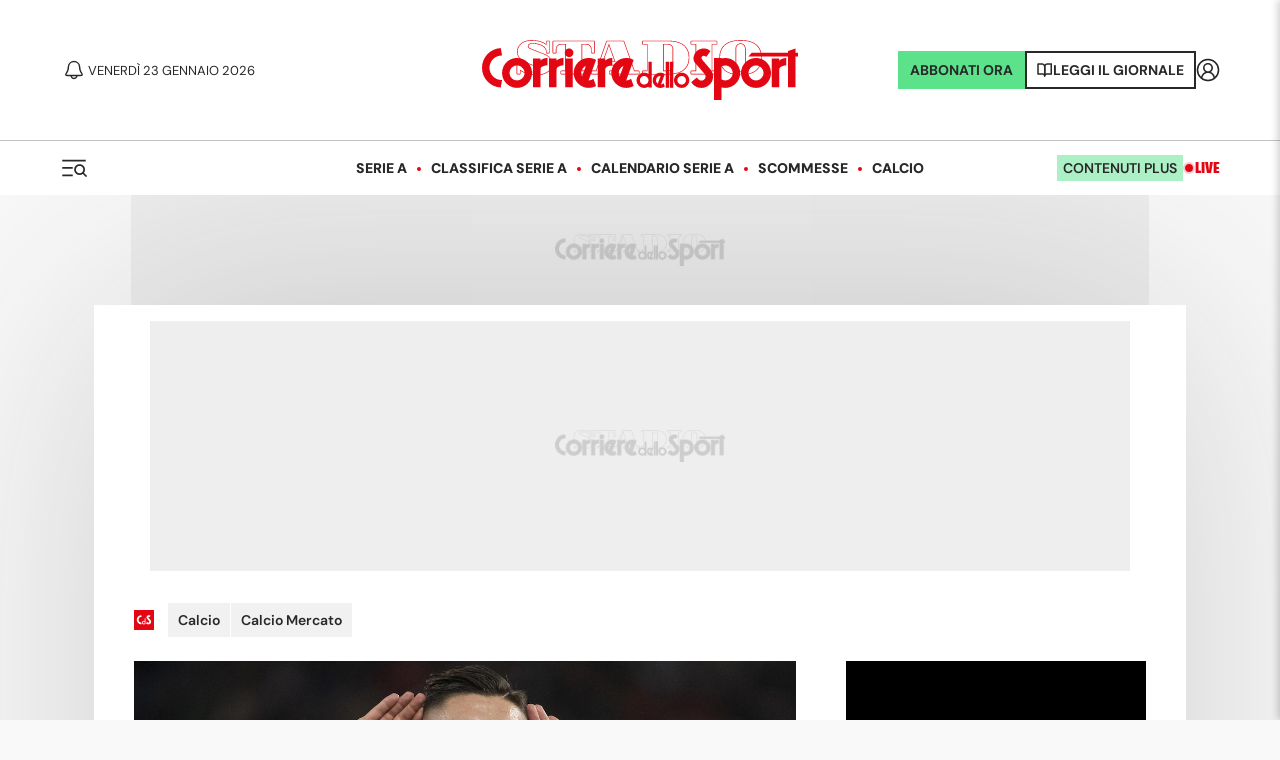

--- FILE ---
content_type: text/css; charset=UTF-8
request_url: https://www.corrieredellosport.it/_next/static/css/3574d28e2cbc4c3c.css
body_size: 11141
content:
.GoogleSubscription_google__5_sRW{width:350px;justify-content:center;display:flex;align-items:center;margin:0 auto;flex-direction:column;gap:10px}.GoogleSubscription_google__5_sRW span{font-weight:700;font-size:12px;color:#333}.GoogleSubscription_google__5_sRW a{cursor:pointer;border:1px solid #eee;background-color:#f1f1f1;border-radius:5px;font-family:var(--font-m);font-weight:700;text-decoration:none;margin-top:10px;padding:10px 20px}.GoogleSubscription_google__5_sRW a img{width:70px;margin-left:5px}.PremiumCallout_validity__Jlh_x{font-style:italic;font-size:.8rem}.PremiumCallout_wrap__Mz_kZ{margin:30px 0;font-family:var(--font-c);color:var(--text-color);position:relative;z-index:10}.PremiumCallout_wrap__Mz_kZ:first-child{margin-top:0}.PremiumCallout_wrap__Mz_kZ:last-child{margin-bottom:0}.PremiumCallout_box__cNjoy{background:var(--grey-0);border-radius:8px}@media screen and (min-width:1024px){.PremiumCallout_wide__nitQb .PremiumCallout_box__cNjoy{display:flex}}.PremiumCallout_inArticle__Ukjii .PremiumCallout_box__cNjoy{background:#fff;box-shadow:0 0 32px -14px rgba(0,0,0,.25);padding-bottom:30px}.PremiumCallout_title__yyMAJ{color:#47c072;font-weight:800;font-size:29px;line-height:1.1;letter-spacing:-.005em;padding-left:25px;padding-right:25px}@media screen and (min-width:1024px){.PremiumCallout_wide__nitQb .PremiumCallout_title__yyMAJ{font-size:33px}.PremiumCallout_inArticle__Ukjii .PremiumCallout_title__yyMAJ{padding-left:0;padding-right:0;text-align:center}}.PremiumCallout_content__R8_6f{letter-spacing:-.02em;font:17px/1.3 var(--font-c);padding:25px}@media screen and (min-width:1024px){.PremiumCallout_wide__nitQb .PremiumCallout_content__R8_6f{font-size:22px;padding:25px 40px;display:flex;justify-content:center;flex-direction:column}.PremiumCallout_inArticle__Ukjii .PremiumCallout_content__R8_6f{font-size:23px;padding:30px;text-align:center;max-width:800px;margin:0 auto}.PremiumCallout_inArticle__Ukjii .PremiumCallout_content__R8_6f p{margin-bottom:.5em}}.PremiumCallout_content__R8_6f strong{font-weight:700;color:#47c072}.PremiumCallout_content__R8_6f strong.PremiumCallout_strong__hsWvn{color:inherit}.PremiumCallout_content__R8_6f p{margin-bottom:0;margin-top:0}.PremiumCallout_content__R8_6f .PremiumCallout_sale___ngcO{color:var(--primary);font-weight:700}.PremiumCallout_priceBox__7zMga{background:#47c072;color:#fff;border-radius:0 0 8px 8px;padding:20px 25px 25px}@media screen and (min-width:1024px){.PremiumCallout_wide__nitQb .PremiumCallout_priceBox__7zMga{width:50%;flex-shrink:0;border-radius:0 8px 8px 0;padding-left:40px;padding-right:40px;max-width:480px}}.PremiumCallout_priceBox__7zMga .PremiumCallout_name__6UG_u{font-weight:800;font-size:26px;line-height:1;margin-bottom:0}@media screen and (max-width:1023px){.PremiumCallout_priceBox__7zMga .PremiumCallout_name__6UG_u{font-size:24px}}.PremiumCallout_priceBox__7zMga .PremiumCallout_name__6UG_u svg{margin-top:-8px}.PremiumCallout_priceBox__7zMga .PremiumCallout_priceCompare__l5IGj{font-size:23px;font-weight:700;opacity:.7;line-height:1;margin-bottom:.3em;text-decoration:line-through}@media screen and (max-width:1023px){.PremiumCallout_priceBox__7zMga .PremiumCallout_priceCompare__l5IGj{font-size:20px}}@media screen and (min-width:1024px){.PremiumCallout_inArticle__Ukjii .PremiumCallout_priceBox__7zMga{padding:22px 30px}}.PremiumCallout_priceBoxLabel__yvchD{font-size:14px;font-weight:500;text-transform:uppercase;letter-spacing:-.02em;margin-bottom:0;margin-top:0;display:flex;align-items:center}.PremiumCallout_priceBoxLabel__yvchD del{font-size:20px;font-weight:700;opacity:.7;margin-left:.5em}.PremiumCallout_priceBoxPrice__2IBGb{position:relative;z-index:1;font-size:59px;font-family:var(--font-bb);display:flex;align-items:center;line-height:1;margin-top:5px;margin-bottom:0}.PremiumCallout_priceBoxPrice__2IBGb em{font-size:14px;font-style:normal;font-weight:500;padding-top:26px;margin-left:.5ch}.PremiumCallout_actions__2QxGb{margin-top:20px}.PremiumCallout_actions__2QxGb .PremiumCallout_login__gH1uW{font-size:14px;line-height:1.2;margin-top:20px;margin-bottom:0}@media screen and (min-width:1024px){.PremiumCallout_wide__nitQb .PremiumCallout_actions__2QxGb .PremiumCallout_login__gH1uW{margin-top:0;margin-left:20px}}.PremiumCallout_inArticle__Ukjii .PremiumCallout_actions__2QxGb .PremiumCallout_login__gH1uW{border-top:1px solid rgba(40,40,40,.1);max-width:400px;margin:20px auto 0;padding-top:20px}@media screen and (min-width:1024px){.PremiumCallout_wide__nitQb .PremiumCallout_actions__2QxGb .PremiumCallout_login__gH1uW span{display:block;margin-top:.2em}}.PremiumCallout_actions__2QxGb .PremiumCallout_login__gH1uW a{color:inherit;font-weight:700}@media screen and (min-width:1024px){.PremiumCallout_wide__nitQb .PremiumCallout_actions__2QxGb{display:flex;align-items:center}}.PremiumCallout_inArticle__Ukjii .PremiumCallout_actions__2QxGb{margin-top:30px}@media screen and (min-width:1024px){.PremiumCallout_inArticle__Ukjii .PremiumCallout_actions__2QxGb{margin-top:40px}}.PremiumCallout_button__t9Tu2{display:inline-flex!important;font:800 13px/1 var(--font-c);text-transform:uppercase;background:#f9f9f9;color:#28b45a;border:2px solid #29b45a;box-shadow:0 0 0 4px hsla(0,0%,100%,.2);border-radius:3px;height:42px;align-items:center;justify-content:center;padding:0 24px}.PremiumCallout_button__t9Tu2:hover{text-decoration:none;color:#28b45a;background:#fff}.PremiumCallout_inArticleContent__nG5Cp{margin:0 30px}.PremiumCallout_inArticleContent__nG5Cp .PremiumCallout_offers__nVr4K{display:grid;grid-template-columns:repeat(1,minmax(0,1fr));grid-column-gap:36px;grid-row-gap:24px}@media screen and (min-width:1024px){.PremiumCallout_inArticleContent__nG5Cp .PremiumCallout_offers__nVr4K{grid-template-columns:repeat(2,minmax(0,1fr))}}.PremiumCallout_inArticleContent__nG5Cp .PremiumCallout_offer__tXU6_{background:#47c072;border-radius:8px;padding:20px 25px;color:#fff;display:flex;flex-direction:column;justify-content:space-between;text-decoration:none!important}@media screen and (max-width:480px){.PremiumCallout_inArticleContent__nG5Cp .PremiumCallout_offer__tXU6_{width:100%!important}}.PremiumCallout_inArticleContent__nG5Cp .PremiumCallout_offer__tXU6_ .PremiumCallout_name__6UG_u{font-family:var(--font-bb);font-size:26px;line-height:1;margin-bottom:0}@media screen and (max-width:1023px){.PremiumCallout_inArticleContent__nG5Cp .PremiumCallout_offer__tXU6_ .PremiumCallout_name__6UG_u{font-size:24px}}.PremiumCallout_inArticleContent__nG5Cp .PremiumCallout_offer__tXU6_ .PremiumCallout_name__6UG_u svg{margin-top:-8px}.PremiumCallout_inArticleContent__nG5Cp .PremiumCallout_offer__tXU6_ .PremiumCallout_subname__VPe9r{font-weight:400;font-size:15px;line-height:1;margin-bottom:0;margin-top:.3em}.PremiumCallout_inArticleContent__nG5Cp .PremiumCallout_offer__tXU6_ .PremiumCallout_bottom__K8LuY{margin-top:20px}.PremiumCallout_inArticleContent__nG5Cp .PremiumCallout_offer__tXU6_ .PremiumCallout_priceCompare__l5IGj{font-size:23px;font-weight:700;opacity:.7;line-height:1;margin-bottom:.3em}@media screen and (max-width:1023px){.PremiumCallout_inArticleContent__nG5Cp .PremiumCallout_offer__tXU6_ .PremiumCallout_priceCompare__l5IGj{font-size:20px}}.PremiumCallout_inArticleContent__nG5Cp .PremiumCallout_offer__tXU6_ .PremiumCallout_price__SUgrK{font-size:65px;font-family:var(--font-bb);line-height:1;margin-bottom:0}@media screen and (max-width:1023px){.PremiumCallout_inArticleContent__nG5Cp .PremiumCallout_offer__tXU6_ .PremiumCallout_price__SUgrK{font-size:45px}}.PremiumCallout_inArticleContent__nG5Cp .PremiumCallout_offer__tXU6_ .PremiumCallout_price__SUgrK em{font-family:var(--font-b);font-size:16px;letter-spacing:-.005em;font-style:normal}@media screen and (max-width:1023px){.PremiumCallout_inArticleContent__nG5Cp .PremiumCallout_offer__tXU6_ .PremiumCallout_price__SUgrK em{font-size:14px}}.PremiumCallout_inArticleContent__nG5Cp .PremiumCallout_offerFull__jTajH{background:#006039}.PremiumCallout_inArticleContent__nG5Cp .PremiumCallout_actions__2QxGb{text-align:center}.PremiumCallout_inArticleContent__nG5Cp .PremiumCallout_actions__2QxGb .PremiumCallout_button__t9Tu2{background:#18a15b;color:#fff;border-color:#18a15b;box-shadow:0 0 0 4px rgba(24,161,91,.12)}.PremiumCallout_inArticleContent__nG5Cp .PremiumCallout_actions__2QxGb .PremiumCallout_button__t9Tu2:hover{color:#fff;text-decoration:none;box-shadow:0 0 0 4px rgba(24,161,91,.24)}.MainTextTruncated_paragraph__nebkb{position:relative;color:var(--text-color);font-size:20px;line-height:36px;padding-left:3.5rem;margin-bottom:3rem}.MainTextTruncated_paragraph__nebkb .MainTextTruncated_fullContent__3l_JZ{font-family:var(--font-r)}@media only print{.MainTextTruncated_paragraph__nebkb{font-size:16px;line-height:1.5;margin-bottom:2rem}}@media screen and (max-width:1023px){.MainTextTruncated_paragraph__nebkb{font-size:18px;line-height:32px;padding-left:0}}.MainTextTruncated_paragraph__nebkb h2{color:var(--text-color);margin:3rem 0 1rem;font-style:normal;font-weight:800;font-size:30px;line-height:32px}.MainTextTruncated_paragraph__nebkb a{display:inline}.MainTextTruncated_truncatedContent__WaTh7{position:relative}.MainTextTruncated_truncatedContent__WaTh7:after{content:"";position:absolute;bottom:0;left:0;right:0;height:300px;background:linear-gradient(180deg,hsla(0,0%,100%,0),#fff 90%)}.MainTextTruncated_premium__c_vwP{margin-top:-40px}@media screen and (min-width:1024px){.MainTextTruncated_premium__c_vwP{margin-top:0}}.MainTextTruncated_premiumBox__kpguz{padding:32px 24px;border:1px solid #47c072;box-shadow:0 0 0 6px rgba(71,192,114,.3);font-family:var(--font-c);color:var(--text-color)}.MainTextTruncated_premiumBox__kpguz h3{font-weight:900;font-size:24px;line-height:28px;margin-bottom:18px}.MainTextTruncated_premiumBox__kpguz p{font-size:16px;line-height:22px;margin-bottom:18px}.MainTextTruncated_premiumBox__kpguz p:last-child{margin-bottom:0}.MainTextTruncated_premiumBox__kpguz p a{font-weight:700;color:var(--secondary)}.MainTextTruncated_premiumBox__kpguz hr{margin:26px 0}.BoxLogin_box___2NM0{padding:20px 24px;background:#fff;box-shadow:0 0 32px -14px rgba(0,0,0,.25);border-radius:8px}@media screen and (min-width:1024px){.BoxLogin_box___2NM0{padding:30}}.BoxLogin_title__0OgLP{font-weight:700;font-size:24px;line-height:1.2;text-align:center;margin-bottom:.8em}@media screen and (min-width:1024px){.BoxLogin_title__0OgLP{font-size:28px}}.Spinner_spinner__LUYNI{width:32px;height:32px}.Spinner_spinner__LUYNI svg{width:100%;height:100%;animation:Spinner_rotate__6vKPG .65s cubic-bezier(.645,.045,.355,1) infinite}@keyframes Spinner_rotate__6vKPG{0%{transform:rotate(0)}to{transform:rotate(1turn)}}.ButtonLogin_button__ldpPx{display:inline-block;background:#fff;font-weight:700;font-size:15px;width:100%;line-height:1;text-align:center;white-space:nowrap;color:#000;border:2px solid #000;border-radius:4px;letter-spacing:.02em;padding:10px 12px;cursor:pointer;box-sizing:border-box;position:relative}.ButtonLogin_button__ldpPx.ButtonLogin_primary__J_cD9{background:var(--primary);border-color:transparent;color:#fff}.ButtonLogin_button__ldpPx.ButtonLogin_loading__vMjhu .ButtonLogin_inner__EHbg5{opacity:0}.ButtonLogin_spinner__99zSp{position:absolute;top:50%;left:50%;transform:translate(-50%,-50%);width:24px;height:24px}.SocialLogin_buttons__RqkRS{display:flex;flex-direction:column;gap:8px}@media screen and (min-width:1024px){.SocialLogin_buttons__RqkRS{flex-direction:row}}.SocialLogin_buttons__RqkRS .SocialLogin_button__0h_RT{width:100%}.SocialLogin_buttons__RqkRS .SocialLogin_button__0h_RT>span{display:flex;align-items:center;justify-content:center}.SocialLogin_buttons__RqkRS .SocialLogin_button__0h_RT svg{width:24px;height:24px;margin:-10px 5px -10px 0}.Label_wrap__abqav{display:flex;align-items:center;justify-content:space-between;margin-bottom:8px}.Label_label__f44ge{font-size:14px;font-weight:500;line-height:1.15;color:#282828}.Note_note__Uq2jU{font-size:12px;font-weight:500;line-height:16px;color:#282828;display:block;margin-top:10px;position:relative;padding-left:22px;padding-top:1px}.Note_note__Uq2jU .Note_icon__Z41zM{color:#b7b7b7;width:16px;height:16px;position:absolute;top:0;left:0}.Input_wrap__jsrF1{margin-bottom:24px}.Input_input__akf2e{background:#fff;border:2px solid #000;border-radius:4px;height:44px;display:block;width:100%;box-sizing:border-box;font:16px var(--font-base);padding:0 .9em;color:var(--ink)}.Input_input__akf2e::placeholder{color:var(--ink-light);opacity:1}.Input_input__akf2e.Input_textarea__GxNsx{height:auto;padding-top:.65em;padding-bottom:.65em}.Input_inputWrap__Yy1Eo{display:flex}.Input_inputWrap__Yy1Eo .Input_input__akf2e{border-top-right-radius:0;border-bottom-right-radius:0;border-right:0}.Input_inputWrap__Yy1Eo .Input_button__Bheva{border-top-left-radius:0;border-bottom-left-radius:0}.Input_passwordTypeHandle__LqyW4{font-size:14px;line-height:1;font-weight:500;color:var(--secondary);display:flex;align-items:center}.Input_passwordTypeHandle__LqyW4 svg{width:20px;height:20px;margin:-5px 5px -5px 0}.PreRegistration_register__lJNNZ{text-align:center;margin-top:20px;font-size:14px;line-height:1.2}.PreRegistration_button__H_5El{display:block;width:100%}.PreRegistration_or__wKhO_{text-align:center;margin-top:24px;margin-bottom:20px}.Checkbox_wrap__Q8O21{margin-bottom:24px;text-align:left}.Checkbox_checkbox__hsJXN{position:relative;margin-left:10px;cursor:pointer;display:inline-flex;min-height:24px;align-items:center;padding-left:36px;box-sizing:border-box;-webkit-user-select:none;-moz-user-select:none;user-select:none;font-size:14px;line-height:18px}.Checkbox_checkbox__hsJXN input{position:absolute;top:0;left:0;width:0;height:0;opacity:0;pointer-events:none}.Checkbox_checkbox__hsJXN .Checkbox_check___Sez9{width:20px;height:20px;position:absolute;top:0;left:0;border:2px solid #000;border-radius:4px;box-sizing:border-box;display:flex;align-items:center;justify-content:center}.Checkbox_checkbox__hsJXN .Checkbox_check___Sez9 svg{width:16px;height:16px;display:block;opacity:0;stroke-width:3px}.Checkbox_checkbox__hsJXN input:checked+.Checkbox_check___Sez9{background:#000;color:#fff}.Checkbox_checkbox__hsJXN input:checked+.Checkbox_check___Sez9 svg{opacity:1}.Checkbox_checkbox__hsJXN .Checkbox_label__gwP51{-webkit-user-select:none;-moz-user-select:none;user-select:none}.Checkbox_checkbox__hsJXN .Checkbox_label__gwP51 a{text-decoration:underline}.RadioOptions_wrap__a20Me{margin-bottom:24px;font-size:14px;line-height:18px}.RadioOptions_fieldLabel__e8Uz3{margin-top:1em}.RadioOptions_options__I4aA0{display:grid;grid-template-columns:repeat(2,minmax(0,1fr));grid-column-gap:16px;grid-row-gap:16px}.RadioOptions_radio__SDmiE{display:block;position:relative}.RadioOptions_radio__SDmiE input{position:absolute;top:0;left:0;width:0;height:0;opacity:0}.RadioOptions_radio__SDmiE .RadioOptions_label__oHhCh{padding-left:30px;position:relative;display:block;cursor:pointer;-webkit-user-select:none;-moz-user-select:none;user-select:none}.RadioOptions_radio__SDmiE .RadioOptions_label__oHhCh:before{content:"";position:absolute;top:-1px;left:-1px;width:20px;height:20px;border:2px solid #000;box-sizing:border-box;border-radius:100%}.RadioOptions_radio__SDmiE .RadioOptions_label__oHhCh:after{content:"";position:absolute;top:4px;left:4px;width:10px;height:10px;background:#000;box-sizing:border-box;border-radius:100%;opacity:0;transform:scale(.5);transition:opacity .2s ease,transform .2s ease}.RadioOptions_radio__SDmiE input:checked+.RadioOptions_label__oHhCh:after{opacity:1;transform:scale(1)}.Registration_wrap__KyVv3{background:red}.Registration_fieldset__P10uX{font-size:16px;line-height:22px}.Registration_fieldset__P10uX+.Registration_fieldset__P10uX{margin-top:40px}.Registration_fieldset__P10uX .Registration_caption__6tFVs{font-weight:700;margin-bottom:1em}.Registration_fieldset__P10uX .Registration_intro__NULOT{margin-top:-.7em;margin-bottom:1em}.Registration_fieldset__P10uX .Registration_subfield__n2n8b{margin-top:30px}.Registration_button__Bqcpr{display:block;width:100%;margin-top:40px}.ModalLogin_modal__wFsf_{position:fixed;top:0;right:0;max-width:800px;width:100%;height:100%;background-color:#fff;box-shadow:-2px 0 8px rgba(0,0,0,.2);transform:translateX(100%);transition:transform .3s ease-in-out;z-index:1000;overflow:scroll}.ModalLogin_modal__wFsf_.ModalLogin_open__SwXHw{transform:translateX(0)}.ModalLogin_closeButton__lItdd{position:absolute;top:16px;left:16px;font-size:24px;background:none;border:none;width:40px;height:40px;cursor:pointer;transition:all .1s ease-in-out;display:flex;align-items:center;justify-content:center;padding:5px}.ModalLogin_closeButton__lItdd:hover{background-color:#eee;border-radius:100px}@media screen and (max-width:480px){.ModalLogin_closeButton__lItdd{left:10px;padding:0}}.ModalLogin_modalContent__0v4lt{text-align:center;padding:60px 20px 20px;max-width:580px;margin:0 auto}.ModalLogin_modalContent__0v4lt h3{font-weight:750;font-style:95 #000;font-size:18px;line-height:100%;letter-spacing:0;vertical-align:bottom;margin-bottom:40px}.ModalLogin_modalContent__0v4lt p{font-weight:500;font-style:Medium;font-size:14px;line-height:136%;letter-spacing:0;max-width:580px;margin:20px;text-align:left}@media screen and (max-width:480px){.ModalLogin_modalContent__0v4lt .ModalLogin_titleModal__SJBVt{margin-bottom:20px;display:none}.ModalLogin_modalContent__0v4lt .ModalLogin_textModal__PLygb{display:none}}.ModalLogin_modalContent__0v4lt .ModalLogin_textDisquss__Vosix{text-align:center;color:#9e9c9c;font-size:12px;font-weight:750;leading-trim:NONE;line-height:100%;letter-spacing:0;vertical-align:bottom;text-transform:lowercase;cursor:pointer;margin:20px auto 50px}.ModalLogin_modalContent__0v4lt .ModalLogin_textDisquss__Vosix strong{font-weight:750;font-style:95 #000;color:#000;font-size:12px;line-height:100%;letter-spacing:0;vertical-align:bottom;text-transform:uppercase}.ModalLogin_modalContent__0v4lt .ModalLogin_containerInfoNews__owgiX{text-align:left;margin-bottom:20px}.ModalLogin_modalContent__0v4lt .ModalLogin_containerInfoNews__owgiX .ModalLogin_infoNews__Cc_Xy{display:grid;cursor:pointer;grid-template-columns:200px auto;grid-gap:10px;gap:10px}.ModalLogin_modalContent__0v4lt .ModalLogin_containerInfoNews__owgiX .ModalLogin_infoNews__Cc_Xy img{width:100%}@media screen and (max-width:480px){.ModalLogin_modalContent__0v4lt .ModalLogin_containerInfoNews__owgiX .ModalLogin_infoNews__Cc_Xy{grid-template-columns:1fr}}.ModalLogin_modalContent__0v4lt .ModalLogin_containerInfoNews__owgiX .ModalLogin_infoNews__Cc_Xy h4{font-weight:800}.ModalLogin_overlay__wLapF{position:fixed;top:0;left:0;width:100%;height:100%;background-color:rgba(0,0,0,.3);z-index:100000}.ModalLogin_wrap__LLMZS{text-align:center}.ModalLogin_social__hPjmD{margin-top:16px}.ModalLogin_social__hPjmD .ModalLogin_title__TUGtY{margin-bottom:24px;line-height:1.2;text-align:center}.ModalLogin_form__Wkz5Q{margin-top:24px}.ModalLogin_form__Wkz5Q .ModalLogin_title__TUGtY{margin-bottom:16px;line-height:1.2;text-align:center}.ModalLogin_register__0cJqE{margin-top:16px}.ModalLogin_help___b9CQ{margin:24px -24px -24px;background:#f9f9f9;padding:24px;border-radius:0 0 8px 8px;font-size:14px;line-height:1.3}.ModalLogin_help___b9CQ .ModalLogin_title__TUGtY{margin-bottom:.6em;text-align:center}.ModalLogin_help___b9CQ p{margin-top:.4em}@media screen and (max-width:480px){.ModalLogin_regText__NVND8{display:none}}.MoreNews_moreNews__EeeSc{display:flex;padding:.75rem;border:1px solid var(--grey-1);border-radius:3px}@media only print{.MoreNews_moreNews__EeeSc{display:none}}.MoreNews_moreNews__EeeSc:hover{text-decoration:none;background-color:var(--grey-0)}.MoreNews_moreNews__EeeSc>img{width:48px;height:48px}.MoreNews_moreNews__EeeSc>div{margin-left:.5rem}.MoreNews_moreNews__EeeSc h3{margin:0;font-size:20px;line-height:24px;color:var(--text-color);font-weight:700}.MoreNews_moreNews__EeeSc .MoreNews_text__ojyUl{position:relative;font-size:16px;line-height:20px;color:var(--text-color)}.ArticleDetailMeta_metaboxDetail__pw5ny{display:flex;align-items:flex-start;gap:15px;flex-direction:column;color:var(--grey-3);font-size:14px;line-height:130%;font-weight:500}@media screen and (max-width:1023px){.ArticleDetailMeta_metaboxDetail__pw5ny{flex-wrap:wrap}}.ArticleDetailMeta_metabox__n9x3e{display:flex;font-size:14px;line-height:130%;max-width:100%;padding:0}.ArticleDetailMeta_metabox__n9x3e time{color:var(--grey-3)}@media screen and (max-width:1023px){.ArticleDetailMeta_metabox__n9x3e time{font-size:12px}}.ArticleDetailMeta_metabox__n9x3e time b{font-family:var(--font-b)}.ArticleDetailMeta_tags__ttiVa{display:flex;align-items:center;line-height:130%;gap:10px}@media screen and (max-width:768px){.ArticleDetailMeta_tags__ttiVa{gap:5px}}.ArticleDetailMeta_tags__ttiVa .ArticleDetailMeta_tagLabel__2Sfe5{font-size:14px}.ArticleDetailMeta_tags__ttiVa a{font-size:14px;display:flex;align-items:center;margin:0}.ArticleDetailMeta_tags__ttiVa a:hover{opacity:.7}.ArticleDetailMeta_tag__ipMfM{margin-right:10px}.ArticleDetailMeta_readingTime___5JGh{display:flex;align-items:center}.ArticleDetailMeta_readingTime___5JGh .ArticleDetailMeta_author__ScORj{white-space:nowrap;margin-right:8px;color:var(--copy-color-light)}.ArticleDetailMeta_readingTime___5JGh .ArticleDetailMeta_author__ScORj img{border-radius:40px;margin-right:8px}.ArticleDetailMeta_readingTime___5JGh .ArticleDetailMeta_author__ScORj .ArticleDetailMeta_firma__5NFKB{display:flex;flex-direction:row;align-items:center}.ArticleDetailMeta_readingTime___5JGh .ArticleDetailMeta_author__ScORj .ArticleDetailMeta_firma__5NFKB a{color:var(--text-color);text-decoration:none}.ArticleDetailMeta_readingTime___5JGh .ArticleDetailMeta_author__ScORj .ArticleDetailMeta_firma__5NFKB a:hover{opacity:.7}.ArticleDetailMeta_readingTime___5JGh .ArticleDetailMeta_author__ScORj .ArticleDetailMeta_firma__5NFKB span{position:relative;display:block;width:25px;height:25px;border-radius:100%;overflow:hidden;flex-shrink:0;margin-right:.5rem}.ArticleDetailMeta_readingTime___5JGh .ArticleDetailMeta_author__ScORj .ArticleDetailMeta_firma__5NFKB span img{position:absolute;top:0;left:0;width:100%;height:100%;object-fit:cover}@media screen and (max-width:1023px){.ArticleDetailMeta_readingTime___5JGh .ArticleDetailMeta_author__ScORj{font-size:14px}}.ArticleDetailMeta_readingTime___5JGh svg{display:block;margin-right:5px}.Related_related__QsDkI{padding:5px;background-color:var(--grey-0);display:flex;flex-direction:row;gap:30px;align-items:center}@media screen and (max-width:480px){.Related_related__QsDkI{display:flex;flex-direction:column;align-items:flex-start;gap:10px}}.Related_related__QsDkI .Related_title__lvGIs{color:var(--primary);font-family:var(--font-b);font-size:16px;line-height:1.2;margin-bottom:0;margin-right:20px}@media screen and (max-width:480px){.Related_related__QsDkI .Related_title__lvGIs{display:none}}.StaticHtml_sidebar__tKp3j{width:300px;padding-bottom:20px;margin:0 auto;object-fit:contain}.StaticHtml_sidebar__tKp3j img{width:100%!important;height:auto!important}.MainImage_fotogallery__DWHcd{display:block;position:relative}.MainImage_fotogallery__DWHcd:before{content:"";position:absolute;top:0;bottom:0;left:0;right:0;z-index:1;background-image:url("data:image/svg+xml,%3Csvg fill='none' xmlns='http://www.w3.org/2000/svg' viewBox='0 0 92 84'%3E%3Cg filter='url(%23filter0_d)' fill='%23fff'%3E%3Cpath d='M46.456 46.97a7.276 7.276 0 100-14.553 7.276 7.276 0 000 14.552z'/%3E%3Cpath d='M75.487 15.44L28.23 10.075c-1.911-.294-3.896.293-5.366 1.543a7.131 7.131 0 00-2.645 4.777l-.809 6.762h-2.352c-3.895 0-7.056 3.381-7.056 7.497V66.08c-.073 3.821 2.94 7.055 6.762 7.129H64.536c4.116 0 7.644-3.234 7.644-7.13v-1.102c1.103-.22 2.205-.735 3.16-1.396a7.633 7.633 0 002.646-4.925l3.97-35.131c.44-3.97-2.426-7.644-6.469-8.085zm-7.496 29.546v.367L49.396 56.231c-1.617.955-3.602.808-5.071-.441l-9.408-8.305a7.73 7.73 0 00-9.481-.368L14.19 55.35V30.654c0-1.617 1.102-3.381 2.866-3.381H64.61c1.837.073 3.307 1.543 3.454 3.38v14.333h-.073zm9.775-21.976l-4.043 35.205c0 .809-.367 1.544-1.028 2.058-.147.147-.294.22-.515.294V30.654c-.147-4.116-3.528-7.423-7.644-7.57H23.598l.735-6.321a3.64 3.64 0 011.176-2.058c.588-.441 1.323-.662 2.058-.662h.294l47.185 5.44c.809.073 1.544.44 2.132 1.102.44.808.735 1.617.588 2.425z'/%3E%3C/g%3E%3Cdefs%3E%3Cfilter id='filter0_d' x='0' y='0' width='92' height='83.209' filterUnits='userSpaceOnUse' color-interpolation-filters='sRGB'%3E%3CfeFlood flood-opacity='0' result='BackgroundImageFix'/%3E%3CfeColorMatrix in='SourceAlpha' values='0 0 0 0 0 0 0 0 0 0 0 0 0 0 0 0 0 0 127 0'/%3E%3CfeOffset/%3E%3CfeGaussianBlur stdDeviation='5'/%3E%3CfeColorMatrix values='0 0 0 0 0 0 0 0 0 0 0 0 0 0 0 0 0 0 0.25 0'/%3E%3CfeBlend in2='BackgroundImageFix' result='effect1_dropShadow'/%3E%3CfeBlend in='SourceGraphic' in2='effect1_dropShadow' result='shape'/%3E%3C/filter%3E%3C/defs%3E%3C/svg%3E");background-position:50%;background-repeat:no-repeat;background-size:144px 144px}@media screen and (max-width:1023px){.MainImage_fotogallery__DWHcd:before{background-size:72px 72px}}.Dazn_daznCallout__ffgNF{margin-top:20px;font:600 11px/1.2 var(--font-h)}.Dazn_daznCallout__ffgNF a{color:inherit;text-decoration:none!important;display:inline-flex;align-items:center;margin:0 auto}.Dazn_daznCallout__ffgNF span{background:#f7ff1a;color:#000;padding:.2em .4em}.Dazn_daznCallout__ffgNF.Dazn_daznCallout__ffgNF.Dazn_ts__b7Itk span{font:600 11px/1.2 var(--font-c)}.Dazn_daznCallout__ffgNF svg{margin-left:10px;width:24px;height:24px}.LiveHeader_liveHeader__xp_fh{display:grid;grid-template-columns:minmax(0,1fr) 25% minmax(0,1fr);grid-template-rows:auto auto;text-align:center;color:#fff;background-color:var(--text-color);padding:28px 0}@media screen and (max-width:1023px){.LiveHeader_liveHeader__xp_fh{grid-template-columns:minmax(0,1fr) minmax(0,1fr);grid-template-rows:auto minmax(0,1fr) auto}}.LiveHeader_homeBox__mXp3b{grid-area:1/1/3/2;padding-left:25%}@media screen and (max-width:1023px){.LiveHeader_homeBox__mXp3b{grid-area:2/1/3/2;padding-left:0}}.LiveHeader_awayBox__R3_LP{grid-area:1/3/3/4;padding-right:25%}@media screen and (max-width:1023px){.LiveHeader_awayBox__R3_LP{grid-area:2/2/3/3;padding-right:0}}.LiveHeader_resultBox__u1M04{grid-area:1/2/2/3;align-self:center}@media screen and (max-width:1023px){.LiveHeader_resultBox__u1M04{padding-top:0;grid-area:1/1/2/3}}.LiveHeader_infoBox__gMfgB{grid-area:2/2/3/3;font-size:12px;line-height:18px}@media screen and (max-width:1023px){.LiveHeader_infoBox__gMfgB{grid-area:3/1/4/3}}.LiveHeader_logo__WG4w6{height:74px;width:74px;background-color:#fff;padding:7px;margin:0 auto .75rem;border-radius:74px}.LiveHeader_logo__WG4w6 img{display:block;height:60px;width:60px}.LiveHeader_styledTeamName__kpjIc{color:#fff;font-size:20px;line-height:100%;font-weight:900;font-size:14px;line-height:14px;font-family:var(--font-b)}@media screen and (max-width:480px){.LiveHeader_styledTeamName__kpjIc{font-size:14px}}.LiveHeader_goals__QMpCT{list-style:none;padding:0 0 0 .8rem;margin:10px 0 0;font-family:var(--font-r);font-size:15px;line-height:1.25;text-align:left}.LiveHeader_goals__QMpCT li{margin-bottom:4px}.LiveHeader_goals__QMpCT .LiveHeader_min__P8QdS{font-weight:700;margin-right:.3rem}.LiveHeader_goals__QMpCT .LiveHeader_assist__blOKH{display:block;margin-left:.6rem;font-size:.9em;color:#ddd}.LiveHeader_result__reULF{font-size:3rem;line-height:100%;white-space:nowrap;font-weight:900}@media screen and (max-width:480px){.LiveHeader_result__reULF{font-size:2rem}}.LiveHeader_resultAggregate___4_sa{margin-top:8px;font-weight:700;font-size:12px;line-height:16px}.LiveHeader_shootOut__XQUCI{font-weight:700;font-size:12px;line-height:14px}.LiveHeader_shootOutscore__6Spiq{font-size:25px;line-height:1;padding:6px 0}.LiveHeader_shootOuttable__QJvG2{display:grid;grid-template-columns:minmax(0,1fr) 20px 18px 20px minmax(0,1fr);grid-auto-rows:20px;grid-auto-flow:column}.LiveHeader_shootOutHome__8_H5W{grid-column:1/2;text-align:right;white-space:nowrap;overflow:hidden;text-overflow:ellipsis}.LiveHeader_shootOutHomeResult__T1kgJ{grid-column:2/3;text-align:center}.LiveHeader_shootOutHomeResult__T1kgJ svg{width:12px}.LiveHeader_shootOutAway__MJTTI{grid-column:5/6;text-align:left;white-space:nowrap;overflow:hidden;text-overflow:ellipsis}.LiveHeader_shootOutAwayResult__IxnwD{grid-column:4/5;text-align:center}.LiveHeader_shootOutAwayResult__IxnwD svg{width:12px}.LiveHeader_time__h8MOj{font-size:12px;font-family:var(--font-b);color:var(--white);background-color:var(--match-status,var(--live-ongoing));display:inline-block;padding:2px 6px;margin-top:10px}.LiveHeader_competition__XGT6E{font-weight:600;font-size:1rem;margin:.5rem}@media screen and (max-width:480px){.LiveHeader_competition__XGT6E{font-size:1rem;margin:2rem 0 1rem}}.LiveHeader_venue__ualTa{font-weight:500;font-size:.8rem}.LiveHeader_stickyLiveHeader__A9SR_{display:none;grid-template-columns:minmax(0,1fr) 20% minmax(0,1fr);grid-auto-rows:auto;align-items:center;text-align:center;color:#fff;background-color:var(--text-color);animation:LiveHeader_slideIn__Z0zYA .35s ease-in-out forwards;z-index:98;min-height:58px}.LiveHeader_stickyLiveHeader__A9SR_>div:first-child{padding-left:25%}.LiveHeader_stickyLiveHeader__A9SR_>div:last-child{padding-right:25%}@media screen and (max-width:1023px){.LiveHeader_stickyLiveHeader__A9SR_>div:first-child,.LiveHeader_stickyLiveHeader__A9SR_>div:last-child{padding:0}.LiveHeader_stickyLiveHeader__A9SR_{animation:LiveHeader_slideInMobile__e8Wcv .35s ease-in-out forwards}.LiveHeader_stickyLiveHeader__A9SR_ .LiveHeader_result__reULF{font-size:20px}}.LiveHeader_stickyLiveHeader__A9SR_ .LiveHeader_resultBox__u1M04{grid-area:1/2/2/3}.LiveHeader_stickyLiveHeader__A9SR_ .LiveHeader_resultBox__u1M04.LiveHeader_resultNoTime__Ps9yb{padding-top:10px;margin-bottom:-10px;padding-bottom:0}.LiveHeader_stickyLiveHeader__A9SR_.LiveHeader_sticked__6CYrR{display:flex;position:fixed;top:68px;left:50%;right:0;width:100%;max-width:1018px;transform:translateX(-50%);justify-content:space-around;align-items:center}@media screen and (max-width:1023px){.LiveHeader_stickyLiveHeader__A9SR_.LiveHeader_sticked__6CYrR{top:66px;left:0;transform:none;right:0}}@keyframes LiveHeader_slideIn__Z0zYA{0%{transform:translate(-50%,-100%)}to{transform:translate(-50%)}}@keyframes LiveHeader_slideInMobile__e8Wcv{0%{transform:translateY(-100%)}to{transform:translate(0)}}.LiveHeader_outerButtons__23gIe{text-align:center;font-size:16px;line-height:2;font-family:var(--font-b);margin:1rem 0 0;--small-link-color:var(--text-color)}.LiveHeader_outerButtons__23gIe .LiveHeader_commentsAnchor__tr2Cu{margin-left:1rem}.LiveHeader_outerButtons__23gIe .LiveHeader_commentsAnchor__tr2Cu .LiveHeader_disqus-comment-count__lIse2{width:25px;overflow:"hidden";display:"inline-block";height:21px}.LiveHeader_detail__457LW{cursor:pointer}.BoxNewsletter_container__Isl_4{border-top:4px solid var(--brand);margin-top:20px;padding:0 10px;margin-bottom:15px;display:none}.BoxNewsletter_container__Isl_4 h2{border-bottom:0 solid #fff!important}.BoxNewsletter_box__yekBZ{color:var(--text-color)}@media screen and (max-width:1023px){.BoxNewsletter_box__yekBZ{margin:0 -14px;padding:.875rem 14px}}.BoxNewsletter_box__yekBZ a{color:var(--text-color);font-weight:700;text-decoration:underline}.BoxNewsletter_email__XTvhM{padding:6px;border-radius:3px;font-size:15px;background-color:#fff;border:1px solid var(--brand)}.BoxNewsletter_email__XTvhM::placeholder{color:var(--grey-2)}.BoxNewsletter_submit__KVvCn{display:inline-block;padding:6px 12px;font-weight:700;font-size:12px;line-height:1;color:#fff;border:1px solid var(--brand);background-color:var(--brand);position:relative;margin-left:.5rem;font-family:var(--font-c);font-style:normal;text-align:center;letter-spacing:.05em;text-transform:uppercase;border-radius:2px;transition:all .3s ease-in-out}.BoxNewsletter_submit__KVvCn:hover{box-shadow:inset 0 0 100px rgba(0,0,0,.5)}a.TennisMatchLive_list__y_eLu{background-color:var(--white);text-decoration:none;display:block;margin-bottom:1rem}a.TennisMatchLive_list__y_eLu .TennisMatchLive_containerMatchLive__B2zhe .TennisMatchLive_info__1FqVy span:nth-child(2){color:var(--primary)}a.TennisMatchLive_list__y_eLu .TennisMatchLive_containerMatchLive__B2zhe .TennisMatchLive_info__1FqVy span:first-child{color:var(--white);margin:.3rem 0}a.TennisMatchLive_list__y_eLu .TennisMatchLive_containerMatchLive__B2zhe .TennisMatchLive_containerPlayer__6Q1Uc{display:flex}a.TennisMatchLive_list__y_eLu .TennisMatchLive_containerMatchLive__B2zhe .TennisMatchLive_containerPlayer__6Q1Uc .TennisMatchLive_player__2ZaJn{color:var(--white)}a.TennisMatchLive_list__y_eLu .TennisMatchLive_containerMatchLive__B2zhe .TennisMatchLive_containerPlayer__6Q1Uc .TennisMatchLive_player__2ZaJn img{background-color:#fff;border:1px solid #eee;margin:0 auto}a.TennisMatchLive_list__y_eLu .TennisMatchLive_containerMatchLive__B2zhe .TennisMatchLive_containerPlayer__6Q1Uc .TennisMatchLive_player__2ZaJn .TennisMatchLive_namePlayer__ef4NG{font-size:18px}@media screen and (max-width:480px){a.TennisMatchLive_list__y_eLu .TennisMatchLive_containerMatchLive__B2zhe .TennisMatchLive_containerPlayer__6Q1Uc .TennisMatchLive_player__2ZaJn .TennisMatchLive_namePlayer__ef4NG{font-size:14px;line-height:100%;font-weight:900}}a.TennisMatchLive_list__y_eLu .TennisMatchLive_containerMatchLive__B2zhe .TennisMatchLive_containerPlayer__6Q1Uc .TennisMatchLive_player__2ZaJn .TennisMatchLive_finalresult__kZMmo{font-size:26px}a.TennisMatchLive_list__y_eLu .TennisMatchLive_containerMatchLive__B2zhe .TennisMatchLive_containerPlayer__6Q1Uc .TennisMatchLive_containerCentral__JZ_6m{width:33%;flex-direction:column;display:flex;justify-items:self-start;text-align:center;margin:0 auto;color:#fff;gap:15px;font-size:14px}a.TennisMatchLive_list__y_eLu .TennisMatchLive_containerMatchLive__B2zhe .TennisMatchLive_containerPlayer__6Q1Uc .TennisMatchLive_containerCentral__JZ_6m .TennisMatchLive_totalResult__8hih5{font-size:18px}a.TennisMatchLive_list__y_eLu .TennisMatchLive_containerMatchLive__B2zhe .TennisMatchLive_containerPlayer__6Q1Uc .TennisMatchLive_containerCentral__JZ_6m .TennisMatchLive_totalResult__8hih5 span{padding:0}a.TennisMatchLive_list__y_eLu .TennisMatchLive_containerMatchLive__B2zhe .TennisMatchLive_containerPlayer__6Q1Uc .TennisMatchLive_containerCentral__JZ_6m .TennisMatchLive_containerCentralTop__CuO6m .TennisMatchLive_totalResult__8hih5{font-size:36px}a.TennisMatchLive_list__y_eLu .TennisMatchLive_containerMatchLive__B2zhe .TennisMatchLive_containerPlayer__6Q1Uc .TennisMatchLive_containerCentral__JZ_6m .TennisMatchLive_containerCentralTop__CuO6m .TennisMatchLive_totalResult__8hih5 span.TennisMatchLive_win__Aj9NR{font-weight:900}a.TennisMatchLive_list__y_eLu .TennisMatchLive_containerMatchLive__B2zhe .TennisMatchLive_containerPlayer__6Q1Uc .TennisMatchLive_containerCentral__JZ_6m .TennisMatchLive_containerCentralTop__CuO6m .TennisMatchLive_totalResult__8hih5 span{padding:0 1rem}a.TennisMatchLive_list__y_eLu .TennisMatchLive_containerMatchLive__B2zhe .TennisMatchLive_containerPlayer__6Q1Uc .TennisMatchLive_containerCentral__JZ_6m .TennisMatchLive_containerCentralBottom__RlN_B .TennisMatchLive_totalResult__8hih5{font-size:18px;font-weight:900}a.TennisMatchLive_list__y_eLu .TennisMatchLive_containerMatchLive__B2zhe .TennisMatchLive_containerPlayer__6Q1Uc .TennisMatchLive_containerCentral__JZ_6m .TennisMatchLive_containerCentralBottom__RlN_B .TennisMatchLive_totalResult__8hih5 div{position:relative}a.TennisMatchLive_list__y_eLu .TennisMatchLive_containerMatchLive__B2zhe .TennisMatchLive_containerPlayer__6Q1Uc .TennisMatchLive_containerCentral__JZ_6m .TennisMatchLive_containerCentralBottom__RlN_B .TennisMatchLive_totalResult__8hih5 span{padding:0 10px;position:absolute;font-size:10px;color:#999}a:hover.TennisMatchLive_list__y_eLu{background-color:#000}.TennisMatchLive_containerMatchLive__B2zhe{padding:2rem;display:flex;flex-direction:column;background-color:#282828;gap:20px}@media screen and (max-width:480px){.TennisMatchLive_containerMatchLive__B2zhe{padding:2rem 1rem}}.TennisMatchLive_containerMatchLive__B2zhe .TennisMatchLive_info__1FqVy{display:flex;flex-direction:column;font-size:14px;gap:10px}@media screen and (max-width:480px){.TennisMatchLive_containerMatchLive__B2zhe .TennisMatchLive_info__1FqVy{gap:5px;margin-bottom:1rem}}.TennisMatchLive_containerMatchLive__B2zhe .TennisMatchLive_info__1FqVy span{text-align:center;color:var(--white);font-weight:700;display:flex;justify-content:center;align-items:center}.TennisMatchLive_containerMatchLive__B2zhe .TennisMatchLive_info__1FqVy span.TennisMatchLive_onAir___X__6:after{content:"";width:10px;height:10px;border-radius:10px;background-color:red;line-height:10px;display:block;margin-left:.5rem;animation:TennisMatchLive_pulse__5lh_G 3s ease-in-out infinite}@keyframes TennisMatchLive_pulse__5lh_G{0%{transform:scale(.6);opacity:.1}50%{transform:scale(1);opacity:1}to{transform:scale(.6);opacity:.1}}.TennisMatchLive_containerMatchLive__B2zhe .TennisMatchLive_containerPlayer__6Q1Uc{display:flex}.TennisMatchLive_containerMatchLive__B2zhe .TennisMatchLive_containerPlayer__6Q1Uc .TennisMatchLive_player__2ZaJn{width:33%;flex-direction:column;display:flex;justify-items:self-start;text-align:center;margin:0 auto;color:#fff;gap:25px;font-size:14px}.TennisMatchLive_containerMatchLive__B2zhe .TennisMatchLive_containerPlayer__6Q1Uc .TennisMatchLive_player__2ZaJn img{background-color:#fff;border:1px solid #eee;margin:0 auto}.TennisMatchLive_containerMatchLive__B2zhe .TennisMatchLive_containerPlayer__6Q1Uc .TennisMatchLive_player__2ZaJn .TennisMatchLive_namePlayer__ef4NG{font-size:18px;font-weight:600;line-height:100%}.TennisMatchLive_containerMatchLive__B2zhe .TennisMatchLive_containerPlayer__6Q1Uc .TennisMatchLive_player__2ZaJn .TennisMatchLive_nameRanking__KkQv3{font-size:12px;font-weight:600}.TennisMatchLive_containerMatchLive__B2zhe .TennisMatchLive_containerPlayer__6Q1Uc .TennisMatchLive_player__2ZaJn .TennisMatchLive_finalresult__kZMmo{font-size:26px}.TennisMatchLive_containerMatchLive__B2zhe .TennisMatchLive_containerPlayer__6Q1Uc .TennisMatchLive_containerCentral__JZ_6m{width:33%;flex-direction:column;display:flex;justify-items:self-start;text-align:center;margin:0 auto;color:#fff;gap:25px;font-size:14px;font-weight:600}.TennisMatchLive_containerMatchLive__B2zhe .TennisMatchLive_containerPlayer__6Q1Uc .TennisMatchLive_containerCentral__JZ_6m .TennisMatchLive_totalResult__8hih5{font-size:18px}.TennisMatchLive_containerMatchLive__B2zhe .TennisMatchLive_containerPlayer__6Q1Uc .TennisMatchLive_containerCentral__JZ_6m .TennisMatchLive_totalResult__8hih5 span{padding:0 1rem}.TennisMatchLive_containerMatchLive__B2zhe .TennisMatchLive_containerPlayer__6Q1Uc .TennisMatchLive_containerCentral__JZ_6m .TennisMatchLive_totalResult__8hih5 div.TennisMatchLive_win__Aj9NR div{font-weight:900}.TennisMatchLive_containerMatchLive__B2zhe .TennisMatchLive_containerPlayer__6Q1Uc .TennisMatchLive_containerCentral__JZ_6m .TennisMatchLive_containerCentralTop__CuO6m{width:33%;flex-direction:row;display:flex;justify-items:self-start;justify-content:center;margin:0 auto;color:#fff;gap:15px;font-size:14px}.TennisMatchLive_containerMatchLive__B2zhe .TennisMatchLive_containerPlayer__6Q1Uc .TennisMatchLive_containerCentral__JZ_6m .TennisMatchLive_containerCentralTop__CuO6m .TennisMatchLive_totalResult__8hih5{font-size:40px;font-weight:900}.TennisMatchLive_containerMatchLive__B2zhe .TennisMatchLive_containerPlayer__6Q1Uc .TennisMatchLive_containerCentral__JZ_6m .TennisMatchLive_containerCentralTop__CuO6m .TennisMatchLive_totalResult__8hih5 span{padding:0 1rem}.TennisMatchLive_containerMatchLive__B2zhe .TennisMatchLive_containerPlayer__6Q1Uc .TennisMatchLive_containerCentral__JZ_6m .TennisMatchLive_gameScore__bpIt3{display:flex}.TennisMatchLive_containerMatchLive__B2zhe .TennisMatchLive_containerPlayer__6Q1Uc .TennisMatchLive_containerCentral__JZ_6m .TennisMatchLive_gameScore__bpIt3 div{display:flex;justify-content:center}.TennisMatchLive_containerMatchLive__B2zhe .TennisMatchLive_containerPlayer__6Q1Uc .TennisMatchLive_containerCentral__JZ_6m .TennisMatchLive_gameScore__bpIt3 div span{color:var(--grey-2);display:flex;line-height:10px;font-weight:600}.TennisMatchLive_containerMatchLive__B2zhe .TennisMatchLive_containerPlayer__6Q1Uc .TennisMatchLive_containerCentral__JZ_6m .TennisMatchLive_gameScore__bpIt3 div span.TennisMatchLive_serveR__r2dvP:after{content:"";background-color:#ff0;width:10px;height:10px;display:block;border-radius:10px;margin-left:10px}.TennisMatchLive_containerMatchLive__B2zhe .TennisMatchLive_containerPlayer__6Q1Uc .TennisMatchLive_containerCentral__JZ_6m .TennisMatchLive_gameScore__bpIt3 div span.TennisMatchLive_serveL__iq0T8:before{content:"";background-color:#ff0;width:10px;height:10px;display:block;border-radius:10px;margin-right:10px}.TennisMatchLive_containerMatchLive__B2zhe .TennisMatchLive_containerPlayer__6Q1Uc .TennisMatchLive_containerCentral__JZ_6m .TennisMatchLive_containerCentralBottom__RlN_B{width:33%;flex-direction:row;display:flex;justify-items:self-start;justify-content:center;margin:0 auto;color:#fff;gap:15px;font-size:14px}.TennisMatchLive_containerMatchLive__B2zhe .TennisMatchLive_containerPlayer__6Q1Uc .TennisMatchLive_containerCentral__JZ_6m .TennisMatchLive_containerCentralBottom__RlN_B .TennisMatchLive_totalResult__8hih5{font-size:18px;padding:0 10px}.TennisMatchLive_containerMatchLive__B2zhe .TennisMatchLive_containerPlayer__6Q1Uc .TennisMatchLive_containerCentral__JZ_6m .TennisMatchLive_containerCentralBottom__RlN_B .TennisMatchLive_totalResult__8hih5 div{position:relative}.TennisMatchLive_containerMatchLive__B2zhe .TennisMatchLive_containerPlayer__6Q1Uc .TennisMatchLive_containerCentral__JZ_6m .TennisMatchLive_containerCentralBottom__RlN_B .TennisMatchLive_totalResult__8hih5 div span{position:absolute;font-size:10px;padding:0 5px;top:-3px;right:-16px}ul.TennisMatchLive_listDetail__nuHll{margin:0!important;text-align:center;background-color:#fff;padding:0!important}ul.TennisMatchLive_listDetail__nuHll li{font-size:20px;margin:25px 0 0;color:var(--text-color);display:flex;justify-content:center;gap:30px;font-weight:800}ul.TennisMatchLive_listDetail__nuHll li img{width:20px}ul.TennisMatchLive_listDetail__nuHll span,ul.TennisMatchLive_listDetail__nuHll span.TennisMatchLive_bold__lJhrJ{font-size:18px;margin-bottom:.5rem}.ButtonBig_button__Tet_T{display:flex;padding:10px 12px;font-size:18px;line-height:1;color:var(--text-color-button);border:1px solid var(--primary);background-color:var(--primary);position:relative;font-family:var(--font-b);font-style:normal;text-align:center;text-transform:uppercase;border-radius:2px;width:60%;align-items:center;justify-content:center;margin:0 20%}@media screen and (max-width:1023px){.ButtonBig_button__Tet_T{width:100%;margin:0}.ButtonBig_button__Tet_T.ButtonBig_pagination__uLhAL{display:none}}@media screen and (max-width:480px){.ButtonBig_button__Tet_T.ButtonBig_hideMobile__3I_fI{display:none}}.ButtonBig_buttona__h_QX9.ButtonBig_LiveHeader__7WOPN{color:#000}.ButtonBig_button__Tet_T.ButtonBig_big__0KXSO{font-size:2em}.ButtonBig_button__Tet_T:last-child{margin-right:0}.ButtonBig_button__Tet_T:hover{color:#fff;background-color:var(--primary)!important;text-decoration:none;opacity:.5}.ButtonBig_button__Tet_T.ButtonBig_active__FwSYt{background-color:transparent!important;border-color:#282828;color:#282828}.ButtonBig_button__Tet_T.ButtonBig_filled__LXrnK{color:#fff;background-color:var(--button-color)}.ButtonBig_button__Tet_T.ButtonBig_showComments__ZDakF{background-color:aqua}.ButtonBig_button__Tet_T:before{content:"";display:block;width:20px;height:20px;background-image:url(https://cdn.corrieredellosport.it/next/img/icon-comments.png);background-size:cover;margin-right:15px}.NewsPaginateNav_container__QxnjH{display:grid;grid-template-columns:1fr;grid-row-gap:5px;row-gap:5px;margin-bottom:5px}.NewsPaginateNav_container__QxnjH a:hover{text-decoration:none!important}.NewsPaginateNav_container__QxnjH .NewsPaginateNav_col_sx__Erd_7{padding:20px;align-items:center;font-size:60px;line-height:60px;text-align:center;font-weight:900}.NewsPaginateNav_container__QxnjH .NewsPaginateNav_col_dx__jDpg6{font-size:16px;line-height:18px;text-align:left;display:flex;align-items:center;padding:10px 15px 10px 0;margin-left:10px}.NewsPaginateNav_container__QxnjH .NewsPaginateNav_row__dZPbr{text-decoration:none!important;display:grid;grid-template-columns:20% auto;background-color:#eee;transition:all .3s ease-in-out}.NewsPaginateNav_container__QxnjH .NewsPaginateNav_row__dZPbr a:hover{text-decoration:none}.NewsPaginateNav_container__QxnjH .NewsPaginateNav_row__dZPbr .NewsPaginateNav_col_sx__Erd_7{color:#ccc}.NewsPaginateNav_container__QxnjH .NewsPaginateNav_row__dZPbr .NewsPaginateNav_col_dx__jDpg6{color:#8a8a8a}.NewsPaginateNav_container__QxnjH .NewsPaginateNav_row__dZPbr:hover{cursor:pointer;box-shadow:inset 0 0 0 100px rgba(0,0,0,.1)}.NewsPaginateNav_container__QxnjH .NewsPaginateNav_rowActive__4KvnC{display:grid;grid-template-columns:20% auto;background-color:#000;color:#fff}.NewsPaginateNav_container__QxnjH .NewsPaginateNav_rowActive__4KvnC .NewsPaginateNav_col_sx__Erd_7{color:#e00631}.NewsPaginateNav_container__QxnjH .NewsPaginateNav_rowActive__4KvnC .NewsPaginateNav_col_dx__jDpg6{color:#fff}@media(max-width:480px){.NewsPaginateNav_container__QxnjH{display:none}}.SwiperSlider_onlyMobileView__xVyB1{display:none;position:relative;width:100%}.SwiperSlider_onlyMobileView__xVyB1 .SwiperSlider_buttonNextSlide__R5sWF{position:fixed;top:55%;right:0;background-color:var(--primary);padding:10px;border:1px solid var(--primary);box-shadow:0 0 10px rgba(0,0,0,.1);z-index:4;display:flex;color:var(--white);opacity:.6}.SwiperSlider_onlyMobileView__xVyB1 .SwiperSlider_buttonNextSlide__R5sWF svg{width:15px;height:20px}.SwiperSlider_onlyMobileView__xVyB1 .SwiperSlider_buttonPrevSlide__zO9lU{position:fixed;top:55%;left:0;display:flex;background-color:var(--primary);padding:10px;border:1px solid var(--primary);box-shadow:0 0 10px rgba(0,0,0,.1);z-index:4;color:var(--white);opacity:.6}.SwiperSlider_onlyMobileView__xVyB1 .SwiperSlider_buttonPrevSlide__zO9lU svg{transform:rotate(180deg);width:15px;height:20px}.SwiperSlider_onlyMobileView__xVyB1 svg{margin:0!important}@media(max-width:480px){.SwiperSlider_onlyMobileView__xVyB1{display:block}}.video-js{font-size:10px;color:#fff;width:100%;height:auto;aspect-ratio:16/9}.vjs-default-skin .vjs-big-play-button{line-height:50px;height:50px;width:50px;left:50%;top:50%;margin-left:-25px;margin-top:-25px;background:none;border:none}@media (max-width:640px){.video-js .vjs-big-play-button .vjs-icon-placeholder:before{position:absolute;top:20%;left:0;width:100%;height:100%}}.video-js .vjs-big-play-button,.video-js .vjs-control-bar,.video-js .vjs-menu-button .vjs-menu-content{background-color:#2b333f;background-color:rgba(43,51,63,.7);flex-direction:row!important}.video-js .vjs-slider{background-color:#73859f;background-color:rgba(115,133,159,.5)}.video-js .vjs-play-progress,.video-js .vjs-slider-bar,.video-js .vjs-volume-level{background:#fff}.video-js .vjs-load-progress{background:#bfc7d3;background:rgba(115,133,159,.5)}.video-js .vjs-load-progress div{background:#fff;background:rgba(115,133,159,.75)}.video-js .vjs-big-play-button{opacity:.6}.entry.type-photo.type-video figure .fp-slim span:before,.entry.type-video.type-video figure .fp-slim span:before{font-family:VideoJS!important;font-weight:400!important;font-style:normal!important;font-size:1.8em!important;border:none!important;background:none!important;content:""}.video-js .vjs-big-play-button .vjs-icon-placeholder:before,.video-js .vjs-play-control .vjs-icon-placeholder:before,.vjs-icon-play:before{content:"\f101"!important}.vjs-icon-play-circle:before{content:"\f102"!important}.video-js .vjs-play-control.vjs-playing .vjs-icon-placeholder:before,.vjs-icon-pause:before{content:"\f103"!important}.video-js .vjs-mute-control.vjs-vol-0 .vjs-icon-placeholder:before,.vjs-icon-volume-mute:before{content:"\f104"!important}.video-js .vjs-mute-control.vjs-vol-1 .vjs-icon-placeholder:before,.vjs-icon-volume-low:before{content:"\f105"!important}.video-js .vjs-mute-control.vjs-vol-2 .vjs-icon-placeholder:before,.vjs-icon-volume-mid:before{content:"\f106"!important}.video-js .vjs-mute-control .vjs-icon-placeholder:before,.vjs-icon-volume-high:before{content:"\f107"!important}.video-js .vjs-fullscreen-control .vjs-icon-placeholder:before,.vjs-icon-fullscreen-enter:before{content:"\f108"!important}.video-js.vjs-fullscreen .vjs-fullscreen-control .vjs-icon-placeholder:before,.vjs-icon-fullscreen-exit:before{content:"\f109"!important}.vjs-icon-square:before{content:"\f10a"!important}.vjs-icon-spinner:before{content:"\f10b"!important}.vjs-has-started .vjs-loading-spinner{display:none!important}.vjs-apertura.video-js .vjs-big-play-button{opacity:1;transform:scale(2)}.vjs-apertura.video-js:hover .vjs-big-play-button{background-color:rgba(43,51,63,.85)}@media screen and (max-width:1023px){.vjs-apertura.video-js .vjs-big-play-button{opacity:1;transform:scale(1)}.vjs-apertura.video-js:hover .vjs-big-play-button{background-color:rgba(43,51,63,.85)}}@media (max-width:640px){.vjs-apertura.video-js .vjs-big-play-button .vjs-icon-placeholder:before{top:0}}.HeaderInternal_header__I6cbU{position:relative;z-index:99;height:88px;border-bottom:1px solid #eee;margin:0 0 1rem;background-color:var(--white)}@media screen and (max-width:1023px){.HeaderInternal_header__I6cbU{height:66px;overflow:hidden;display:none!important}}.HeaderInternal_wrapper__jAmMG{height:88px}.HeaderInternal_wrapper__jAmMG:after{content:"";position:absolute;top:0;left:0;right:0;bottom:0;background-color:var(--brand);opacity:0;transition:opacity .2s ease;z-index:-1}.HeaderInternal_wrapper__jAmMG.HeaderInternal_scrolled__3HG2b{position:fixed;top:0;left:50%;right:0;width:100%;max-width:1018px;transform:translateX(-50%)}@media screen and (max-width:1023px){.HeaderInternal_wrapper__jAmMG.HeaderInternal_scrolled__3HG2b{left:0;transform:none;right:0}}.HeaderInternal_wrapper__jAmMG.HeaderInternal_scrolled__3HG2b:after{opacity:1}@media screen and (max-width:1023px){.HeaderInternal_wrapper__jAmMG{height:66px}.HeaderInternal_wrapper__jAmMG.HeaderInternal_scrolled__3HG2b:after,.HeaderInternal_wrapper__jAmMG:after{opacity:1;background-color:#fff}}.HeaderInternal_lateralHeader__MmMWg{color:var(--text);padding:0 1.5rem 0 0;height:100%;position:absolute;top:0;left:0;display:flex;align-items:center;z-index:2}.HeaderInternal_lateralHeader__MmMWg.HeaderInternal_white__MDoa0{color:#fff}.HeaderInternal_lateralHeader__MmMWg.HeaderInternal_white__MDoa0 a img{height:45px}.HeaderInternal_lateralHeader__MmMWg .HeaderInternal_subscribe__1TSW0{display:none}@media screen and (max-width:1023px){.HeaderInternal_lateralHeader__MmMWg{padding:1rem;width:100%;align-items:center;justify-content:space-between}.HeaderInternal_lateralHeader__MmMWg .HeaderInternal_subscribe__1TSW0:last-child{display:block;margin-right:50px;margin-left:8px}}.HeaderInternal_headerButtons__K0Txx{margin:0 auto;display:flex;padding-right:14px;justify-content:flex-end;align-items:center;height:100%;position:relative;z-index:1}.HeaderInternal_headerButtons__K0Txx .HeaderInternal_abbonati__D4Abx{display:inline-block;padding:19px 25px;font-size:14px;line-height:1;color:var(--text-color-button);background-color:var(--premium);position:relative;text-align:center;font-weight:900;width:auto}@media only print{.HeaderInternal_headerButtons__K0Txx{display:none}}@media screen and (max-width:1023px){.HeaderInternal_headerButtons__K0Txx{display:none}}.HeaderInternal_headerButtons__K0Txx.HeaderInternal_white__MDoa0 a:hover{background-color:hsla(0,0%,100%,.5)}.HeaderInternal_headerButtons__K0Txx .HeaderInternal_liveHeader__cDgg0 a{color:var(--primary);font-size:12px;line-height:12px;text-transform:uppercase;margin-right:2rem;font-weight:800;display:flex;align-items:center}.HeaderInternal_headerButtons__K0Txx .HeaderInternal_liveHeader__cDgg0 a:hover{text-decoration:none}.HeaderInternal_headerButtons__K0Txx .HeaderInternal_liveHeader__cDgg0 a:before{content:"";display:inline-block;width:5px;height:5px;background-color:var(--primary);border-radius:50%;margin-right:8px;animation:HeaderInternal_pulse__wibxv 3s infinite}@keyframes HeaderInternal_pulse__wibxv{0%{transform:scale(1);opacity:.6}50%{transform:scale(1.4);opacity:1}to{transform:scale(1);opacity:.6}}.HeaderInternal_headerButtons__K0Txx .HeaderInternal_liveHeader__cDgg0 svg{width:20px;margin-right:.2rem}.HeaderInternal_headerButtons__K0Txx .HeaderInternal_button__KHCx1{display:inline-block;padding:10px 12px;font-size:10px;line-height:1;color:var(--text-color-button);border:1px solid var(--button-color);background-color:var(--button-color);position:relative;margin-right:.75rem;font-family:var(--font-b);font-style:normal;text-align:center;letter-spacing:1%;text-transform:uppercase;border-radius:2px}.HeaderInternal_title__mNHzV{margin:0 0 0 1rem}@media only print{.HeaderInternal_title__mNHzV{margin:0}}.HeaderInternal_hotTopicsWrapper__V216u{display:flex;justify-content:center;background-color:var(--grey-0)}.HeaderInternal_search__Fpkzx{height:40px;width:40px;text-align:center}.HeaderInternal_search__Fpkzx:last-child{margin-right:0}@media only print{.HeaderInternal_search__Fpkzx{display:none}}.HeaderInternal_extraImage__X7XJI{max-height:50px;width:auto;margin:0 0 0 1rem}@media(max-width:480px){.HeaderInternal_extraImage__X7XJI{max-height:65px}}#HeaderInternal_logoCustom__1ecAk{width:502px;max-height:88px}@media(max-width:480px){#HeaderInternal_logoCustom__1ecAk{max-width:50%}}.BrandedProgress_container__Zf52N{position:fixed;top:68px;left:0;right:0;z-index:0;transform:translateY(-100%);opacity:0;transition:all .35s ease}.BrandedProgress_container__Zf52N.BrandedProgress_scrolled__jj9PI{z-index:9999;transform:translateY(0);opacity:1;overflow:hidden}@media screen and (max-width:1023px){.BrandedProgress_container__Zf52N{top:64px}}.BrandedProgress_wrapper__qz8ej{background-color:var(--brand);color:#fff;display:flex;overflow-x:auto;padding:0}.BrandedProgress_box__PrZO5{position:relative;flex:1 1;padding:20px 0 30px}@media screen and (max-width:1023px){.BrandedProgress_box__PrZO5{padding:10px 0 20px}}@media screen and (max-width:768px){.BrandedProgress_box__PrZO5{padding:10px 0 35px}}.BrandedProgress_box__PrZO5:last-child .BrandedProgress_progress__QvKFp{width:50%}.BrandedProgress_box__PrZO5:last-child .BrandedProgress_progress__QvKFp:after{content:"";position:absolute;right:0;top:0;height:100%;width:50%;background:linear-gradient(90deg,rgba(219,2,25,0),#000219)}.BrandedProgress_title__BmDhT{font-size:16px;line-height:18px;text-align:center}.BrandedProgress_title__BmDhT button{color:#fff}@media screen and (max-width:768px){.BrandedProgress_title__BmDhT button{width:130px}}@media screen and (max-width:1023px){.BrandedProgress_title__BmDhT{font-size:14px;line-height:1;margin-bottom:8px}}@media screen and (max-width:768px){.BrandedProgress_title__BmDhT{font-size:10px;line-height:1;margin-bottom:8px}}.BrandedProgress_progress__QvKFp{position:absolute;left:50%;width:100%;height:10px;background-color:rgba(0,0,0,.2);display:flex;align-items:center}@media screen and (max-width:1023px){.BrandedProgress_progress__QvKFp{height:8px}}.BrandedProgress_progress__QvKFp:before{content:"";position:absolute;left:0;top:50%;height:20px;width:20px;transform:translate(-50%,-50%);border-radius:20px;background-color:#fff}@media screen and (max-width:1023px){.BrandedProgress_progress__QvKFp:before{height:16px;width:16px}}.BrandedProgress_progressbar__h49ix{flex:1 1;height:6px;background-color:#fff;transform-origin:left}@media screen and (max-width:1023px){.BrandedProgress_progressbar__h49ix{height:4px}}.BrandedSectionOpener_headingImage__XvVEv{padding-bottom:66.67%;height:0;position:relative;z-index:1;overflow:hidden}.BrandedSectionOpener_headingImage__XvVEv>h1,.BrandedSectionOpener_headingImage__XvVEv>h2{position:absolute;z-index:3;left:0;right:0;bottom:120px;font-family:var(--font-h);font-style:normal;font-family:var(--font-bb);font-size:64px;line-height:1;text-align:center;letter-spacing:-.03em;color:#fff;text-shadow:0 1px 4px rgba(0,0,0,.45);text-transform:uppercase}@media screen and (max-width:1023px){.BrandedSectionOpener_headingImage__XvVEv>h1,.BrandedSectionOpener_headingImage__XvVEv>h2{font-size:32px;bottom:60px}}@media screen and (max-width:480px){.BrandedSectionOpener_headingImage__XvVEv>h1,.BrandedSectionOpener_headingImage__XvVEv>h2{font-size:20px;bottom:20px}}.BrandedSectionOpener_headingImage__XvVEv hgroup{position:absolute;z-index:3;left:0;right:0;bottom:120px;text-align:center;opacity:0}.BrandedSectionOpener_headingImage__XvVEv hgroup.BrandedSectionOpener_fadeIn__2Lh1I{animation:BrandedSectionOpener_fadeIn__2Lh1I .5s ease forwards}@media screen and (max-width:1023px){.BrandedSectionOpener_headingImage__XvVEv hgroup{bottom:30px}}.BrandedSectionOpener_headingImage__XvVEv hgroup h1{font-weight:900;font-size:96px;line-height:1;letter-spacing:-.03em;color:#fff;text-shadow:0 1px 4px rgba(0,0,0,.45);margin:0}@media screen and (max-width:1023px){.BrandedSectionOpener_headingImage__XvVEv hgroup h1{font-size:64px}}.BrandedSectionOpener_headingImage__XvVEv hgroup h2{font-weight:600;font-size:32px;line-height:1;color:#fff;text-shadow:0 1px 4px rgba(0,0,0,.45);margin-top:8px}@media screen and (max-width:1023px){.BrandedSectionOpener_headingImage__XvVEv hgroup h2{font-size:24px}}.BrandedSectionOpener_headingImage__XvVEv img{position:absolute;z-index:1;top:0;bottom:0;left:0;right:0;width:100%;height:100%;object-fit:cover;object-position:center}.BrandedSectionOpener_headingImage__XvVEv:after{content:"";position:absolute;z-index:2;bottom:0;left:0;right:0;height:30%;background:linear-gradient(180deg,hsla(0,0%,77%,0),#0d0c0c)}@keyframes BrandedSectionOpener_fadeIn__2Lh1I{0%{transform:translateY(30px);opacity:0}to{transform:translateY(0);opacity:1}}.BrandedSection_section__c_x85{display:flow-root}@media screen and (max-width:1023px){.BrandedSection_first__UvjyK{margin-top:70px}}.BrandedSection_offsetContainer__63xJY{position:relative;z-index:1;max-width:832px;margin:-40px auto 0;background:var(--white);border-top:6px solid var(--brand)}@media screen and (max-width:1023px){.BrandedSection_offsetContainer__63xJY{margin:auto 0}}.BrandedSection_offsetContainer__63xJY div>p:not([class]){margin:42px 86px;font-family:var(--font-r);color:var(--copy-color);font-size:20px;line-height:36px}@media screen and (max-width:1023px){.BrandedSection_offsetContainer__63xJY div>p:not([class]){margin:42px 0;font-size:18px;line-height:28px}}.BrandedSection_offsetContainer__63xJY div>h2:not([class]){font-family:var(--font-h);font-weight:900;font-size:44px;line-height:52px;text-align:center;letter-spacing:-.03em;margin:42px 36px}@media screen and (max-width:1023px){.BrandedSection_offsetContainer__63xJY div>h2:not([class]){font-size:28px;line-height:32px;margin:42px 0}}.BrandedSection_offsetContainer__63xJY>p:not([class]){margin:42px 86px;font-family:var(--font-s);color:var(--copy-color);font-size:20px;line-height:36px}@media screen and (max-width:1023px){.BrandedSection_offsetContainer__63xJY>p:not([class]){margin:42px 0;font-size:18px;line-height:28px}}.BrandedSection_offsetContainer__63xJY>h2:not([class]){font-family:var(--font-h);font-weight:900;font-size:44px;line-height:52px;text-align:center;letter-spacing:-.03em;margin:42px 36px}@media screen and (max-width:1023px){.BrandedSection_offsetContainer__63xJY>h2:not([class]){font-size:28px;line-height:32px;margin:42px 0}}.BrandedQuote_quote__72TVi{border:1px solid var(--brand);box-shadow:0 0 0 6px rgba(123,10,38,.08);padding:24px 130px;position:relative;margin:42px 0}.BrandedQuote_quote__72TVi.BrandedQuote_button__2_8_x{background-color:#fff}@media screen and (max-width:1023px){.BrandedQuote_quote__72TVi{padding:24px 12px}}.BrandedQuote_quote__72TVi:before{content:"“";font-size:142px;line-height:1;position:absolute;color:var(--brand);top:-45px;left:90px}.BrandedQuote_quote__72TVi p,.BrandedQuote_quote__72TVi:before{font-family:var(--font-b);text-align:center;letter-spacing:-.02em}.BrandedQuote_quote__72TVi p{font-size:22px;line-height:32px}@media screen and (max-width:1023px){.BrandedQuote_quote__72TVi p{margin:auto 0;font-size:18px;line-height:24px}}.BrandedQuote_quote__72TVi figcaption{text-align:center}.BrandedQuote_quote__72TVi figcaption span{color:var(--grey-2)}.BrandedEmphasis_emphasis__1vPSc{font-family:var(--font-r);color:var(--text-color);font-style:italic;font-size:22px;line-height:32px;letter-spacing:-.03em;margin:42px 86px}@media screen and (max-width:1023px){.BrandedEmphasis_emphasis__1vPSc{margin:42px 0;font-size:18px;line-height:28px}}.CallbackButton_callbackButton__tymWW{display:flex;justify-content:center;align-items:center;background-color:var(--primary);width:100%;padding:0;font-family:var(--font-sans);text-transform:uppercase;text-decoration:none;box-shadow:0 0 0 6px hsla(0,0%,100%,.08);border:1px solid #8a0007;margin-bottom:1rem}.CallbackButton_callbackButton__tymWW a{padding:2rem 1rem;color:#fff!important;font-size:2rem;display:block;width:100%;text-align:center;text-decoration:none;font-family:var(--font-b);line-height:2rem}@media screen and (max-width:480px){.CallbackButton_callbackButton__tymWW a{font-size:1.5rem;padding:1.2rem 1rem}}.CallbackButton_callbackButton__tymWW.CallbackButton_fixed__q_ipY{position:fixed;bottom:6px;left:50%;z-index:99999999!important;max-width:1004px;transform:translate(-50%)}

--- FILE ---
content_type: application/javascript; charset=utf-8
request_url: https://fundingchoicesmessages.google.com/f/AGSKWxWrcZy9d9V6bErL7t4EOu7RmXxI5wFC74YR_xtz_nXi4vbhmXiEtsMp6KR9XgXqRwRRov4xeaFXYhltgKzkJshkTr5ABYWUtB3Po3LS7801OcczXZ5JIM7Yz39HbjUHHTc5wqTIIEstjal65eq7Q5ft5xtFfDmvI_i3on3k9GYsXWmdPJ5RNOXXNB3O/_/banners/adv__400-80./kaksvpopup./generic-ad.?adfox_
body_size: -1287
content:
window['138333af-1739-485a-b4ce-792c37a9aa00'] = true;

--- FILE ---
content_type: application/javascript; charset=UTF-8
request_url: https://www.corrieredellosport.it/_next/static/chunks/3524-e85d01c206a418cc.js
body_size: 5089
content:
"use strict";(self.webpackChunk_N_E=self.webpackChunk_N_E||[]).push([[3524],{43524:function(e,a,t){t.d(a,{Qr:function(){return p},N1:function(){return i},W_:function(){return r},tl:function(){return c}});var l=t(23987),n=t(3455);function i(e){let{swiper:a,extendParams:t,on:i,emit:s}=e,r=(0,l.g)(),o=(0,l.a)();function c(e){if(!a.enabled)return;let{rtlTranslate:t}=a,l=e;l.originalEvent&&(l=l.originalEvent);let i=l.keyCode||l.charCode,c=a.params.keyboard.pageUpDown,p=c&&33===i,d=c&&34===i,u=37===i,g=39===i,m=38===i,f=40===i;if(!a.allowSlideNext&&(a.isHorizontal()&&g||a.isVertical()&&f||d)||!a.allowSlidePrev&&(a.isHorizontal()&&u||a.isVertical()&&m||p))return!1;if(!l.shiftKey&&!l.altKey&&!l.ctrlKey&&!l.metaKey&&(!r.activeElement||!r.activeElement.nodeName||"input"!==r.activeElement.nodeName.toLowerCase()&&"textarea"!==r.activeElement.nodeName.toLowerCase())){if(a.params.keyboard.onlyInViewport&&(p||d||u||g||m||f)){let e=!1;if((0,n.a)(a.el,`.${a.params.slideClass}, swiper-slide`).length>0&&0===(0,n.a)(a.el,`.${a.params.slideActiveClass}`).length)return;let l=a.el,i=l.clientWidth,s=l.clientHeight,r=o.innerWidth,c=o.innerHeight,p=(0,n.b)(l);t&&(p.left-=l.scrollLeft);let d=[[p.left,p.top],[p.left+i,p.top],[p.left,p.top+s],[p.left+i,p.top+s]];for(let a=0;a<d.length;a+=1){let t=d[a];if(t[0]>=0&&t[0]<=r&&t[1]>=0&&t[1]<=c){if(0===t[0]&&0===t[1])continue;e=!0}}if(!e)return}a.isHorizontal()?((p||d||u||g)&&(l.preventDefault?l.preventDefault():l.returnValue=!1),((d||g)&&!t||(p||u)&&t)&&a.slideNext(),((p||u)&&!t||(d||g)&&t)&&a.slidePrev()):((p||d||m||f)&&(l.preventDefault?l.preventDefault():l.returnValue=!1),(d||f)&&a.slideNext(),(p||m)&&a.slidePrev()),s("keyPress",i)}}function p(){a.keyboard.enabled||(r.addEventListener("keydown",c),a.keyboard.enabled=!0)}function d(){a.keyboard.enabled&&(r.removeEventListener("keydown",c),a.keyboard.enabled=!1)}a.keyboard={enabled:!1},t({keyboard:{enabled:!1,onlyInViewport:!0,pageUpDown:!0}}),i("init",()=>{a.params.keyboard.enabled&&p()}),i("destroy",()=>{a.keyboard.enabled&&d()}),Object.assign(a.keyboard,{enable:p,disable:d})}function s(e,a,t,l){return e.params.createElements&&Object.keys(l).forEach(i=>{if(!t[i]&&!0===t.auto){let s=(0,n.e)(e.el,`.${l[i]}`)[0];s||((s=(0,n.c)("div",l[i])).className=l[i],e.el.append(s)),t[i]=s,a[i]=s}}),t}function r(e){let{swiper:a,extendParams:t,on:l,emit:i}=e;function r(e){let t;return e&&"string"==typeof e&&a.isElement&&(t=a.el.querySelector(e)||a.hostEl.querySelector(e))?t:(e&&("string"==typeof e&&(t=[...document.querySelectorAll(e)]),a.params.uniqueNavElements&&"string"==typeof e&&t&&t.length>1&&1===a.el.querySelectorAll(e).length?t=a.el.querySelector(e):t&&1===t.length&&(t=t[0])),e&&!t)?e:t}function o(e,t){let l=a.params.navigation;(e=(0,n.m)(e)).forEach(e=>{e&&(e.classList[t?"add":"remove"](...l.disabledClass.split(" ")),"BUTTON"===e.tagName&&(e.disabled=t),a.params.watchOverflow&&a.enabled&&e.classList[a.isLocked?"add":"remove"](l.lockClass))})}function c(){let{nextEl:e,prevEl:t}=a.navigation;if(a.params.loop){o(t,!1),o(e,!1);return}o(t,a.isBeginning&&!a.params.rewind),o(e,a.isEnd&&!a.params.rewind)}function p(e){e.preventDefault(),(!a.isBeginning||a.params.loop||a.params.rewind)&&(a.slidePrev(),i("navigationPrev"))}function d(e){e.preventDefault(),(!a.isEnd||a.params.loop||a.params.rewind)&&(a.slideNext(),i("navigationNext"))}function u(){let e=a.params.navigation;if(a.params.navigation=s(a,a.originalParams.navigation,a.params.navigation,{nextEl:"swiper-button-next",prevEl:"swiper-button-prev"}),!(e.nextEl||e.prevEl))return;let t=r(e.nextEl),l=r(e.prevEl);Object.assign(a.navigation,{nextEl:t,prevEl:l}),t=(0,n.m)(t),l=(0,n.m)(l);let i=(t,l)=>{t&&t.addEventListener("click","next"===l?d:p),!a.enabled&&t&&t.classList.add(...e.lockClass.split(" "))};t.forEach(e=>i(e,"next")),l.forEach(e=>i(e,"prev"))}function g(){let{nextEl:e,prevEl:t}=a.navigation;e=(0,n.m)(e),t=(0,n.m)(t);let l=(e,t)=>{e.removeEventListener("click","next"===t?d:p),e.classList.remove(...a.params.navigation.disabledClass.split(" "))};e.forEach(e=>l(e,"next")),t.forEach(e=>l(e,"prev"))}t({navigation:{nextEl:null,prevEl:null,hideOnClick:!1,disabledClass:"swiper-button-disabled",hiddenClass:"swiper-button-hidden",lockClass:"swiper-button-lock",navigationDisabledClass:"swiper-navigation-disabled"}}),a.navigation={nextEl:null,prevEl:null},l("init",()=>{!1===a.params.navigation.enabled?f():(u(),c())}),l("toEdge fromEdge lock unlock",()=>{c()}),l("destroy",()=>{g()}),l("enable disable",()=>{let{nextEl:e,prevEl:t}=a.navigation;if(e=(0,n.m)(e),t=(0,n.m)(t),a.enabled){c();return}[...e,...t].filter(e=>!!e).forEach(e=>e.classList.add(a.params.navigation.lockClass))}),l("click",(e,t)=>{let{nextEl:l,prevEl:s}=a.navigation;l=(0,n.m)(l),s=(0,n.m)(s);let r=t.target,o=s.includes(r)||l.includes(r);if(a.isElement&&!o){let e=t.path||t.composedPath&&t.composedPath();e&&(o=e.find(e=>l.includes(e)||s.includes(e)))}if(a.params.navigation.hideOnClick&&!o){let e;if(a.pagination&&a.params.pagination&&a.params.pagination.clickable&&(a.pagination.el===r||a.pagination.el.contains(r)))return;l.length?e=l[0].classList.contains(a.params.navigation.hiddenClass):s.length&&(e=s[0].classList.contains(a.params.navigation.hiddenClass)),!0===e?i("navigationShow"):i("navigationHide"),[...l,...s].filter(e=>!!e).forEach(e=>e.classList.toggle(a.params.navigation.hiddenClass))}});let m=()=>{a.el.classList.remove(...a.params.navigation.navigationDisabledClass.split(" ")),u(),c()},f=()=>{a.el.classList.add(...a.params.navigation.navigationDisabledClass.split(" ")),g()};Object.assign(a.navigation,{enable:m,disable:f,update:c,init:u,destroy:g})}function o(e){return void 0===e&&(e=""),`.${e.trim().replace(/([\.:!+\/])/g,"\\$1").replace(/ /g,".")}`}function c(e){let a,{swiper:t,extendParams:l,on:i,emit:r}=e,c="swiper-pagination";l({pagination:{el:null,bulletElement:"span",clickable:!1,hideOnClick:!1,renderBullet:null,renderProgressbar:null,renderFraction:null,renderCustom:null,progressbarOpposite:!1,type:"bullets",dynamicBullets:!1,dynamicMainBullets:1,formatFractionCurrent:e=>e,formatFractionTotal:e=>e,bulletClass:`${c}-bullet`,bulletActiveClass:`${c}-bullet-active`,modifierClass:`${c}-`,currentClass:`${c}-current`,totalClass:`${c}-total`,hiddenClass:`${c}-hidden`,progressbarFillClass:`${c}-progressbar-fill`,progressbarOppositeClass:`${c}-progressbar-opposite`,clickableClass:`${c}-clickable`,lockClass:`${c}-lock`,horizontalClass:`${c}-horizontal`,verticalClass:`${c}-vertical`,paginationDisabledClass:`${c}-disabled`}}),t.pagination={el:null,bullets:[]};let p=0;function d(){return!t.params.pagination.el||!t.pagination.el||Array.isArray(t.pagination.el)&&0===t.pagination.el.length}function u(e,a){let{bulletActiveClass:l}=t.params.pagination;e&&(e=e[`${"prev"===a?"previous":"next"}ElementSibling`])&&(e.classList.add(`${l}-${a}`),(e=e[`${"prev"===a?"previous":"next"}ElementSibling`])&&e.classList.add(`${l}-${a}-${a}`))}function g(e){let a=e.target.closest(o(t.params.pagination.bulletClass));if(!a)return;e.preventDefault();let l=(0,n.h)(a)*t.params.slidesPerGroup;if(t.params.loop){var i,s,r;if(t.realIndex===l)return;let e=(i=t.realIndex,s=l,(i%=r=t.slides.length,(s%=r)===i+1)?"next":s===i-1?"previous":void 0);"next"===e?t.slideNext():"previous"===e?t.slidePrev():t.slideToLoop(l)}else t.slideTo(l)}function m(){let e,l;let i=t.rtl,s=t.params.pagination;if(d())return;let c=t.pagination.el;c=(0,n.m)(c);let g=t.virtual&&t.params.virtual.enabled?t.virtual.slides.length:t.slides.length,m=t.params.loop?Math.ceil(g/t.params.slidesPerGroup):t.snapGrid.length;if(t.params.loop?(l=t.previousRealIndex||0,e=t.params.slidesPerGroup>1?Math.floor(t.realIndex/t.params.slidesPerGroup):t.realIndex):void 0!==t.snapIndex?(e=t.snapIndex,l=t.previousSnapIndex):(l=t.previousIndex||0,e=t.activeIndex||0),"bullets"===s.type&&t.pagination.bullets&&t.pagination.bullets.length>0){let r,o,d;let g=t.pagination.bullets;if(s.dynamicBullets&&(a=(0,n.f)(g[0],t.isHorizontal()?"width":"height",!0),c.forEach(e=>{e.style[t.isHorizontal()?"width":"height"]=`${a*(s.dynamicMainBullets+4)}px`}),s.dynamicMainBullets>1&&void 0!==l&&((p+=e-(l||0))>s.dynamicMainBullets-1?p=s.dynamicMainBullets-1:p<0&&(p=0)),d=((o=(r=Math.max(e-p,0))+(Math.min(g.length,s.dynamicMainBullets)-1))+r)/2),g.forEach(e=>{let a=[...["","-next","-next-next","-prev","-prev-prev","-main"].map(e=>`${s.bulletActiveClass}${e}`)].map(e=>"string"==typeof e&&e.includes(" ")?e.split(" "):e).flat();e.classList.remove(...a)}),c.length>1)g.forEach(a=>{let l=(0,n.h)(a);l===e?a.classList.add(...s.bulletActiveClass.split(" ")):t.isElement&&a.setAttribute("part","bullet"),s.dynamicBullets&&(l>=r&&l<=o&&a.classList.add(...`${s.bulletActiveClass}-main`.split(" ")),l===r&&u(a,"prev"),l===o&&u(a,"next"))});else{let a=g[e];if(a&&a.classList.add(...s.bulletActiveClass.split(" ")),t.isElement&&g.forEach((a,t)=>{a.setAttribute("part",t===e?"bullet-active":"bullet")}),s.dynamicBullets){let e=g[r],a=g[o];for(let e=r;e<=o;e+=1)g[e]&&g[e].classList.add(...`${s.bulletActiveClass}-main`.split(" "));u(e,"prev"),u(a,"next")}}if(s.dynamicBullets){let e=Math.min(g.length,s.dynamicMainBullets+4),l=(a*e-a)/2-d*a,n=i?"right":"left";g.forEach(e=>{e.style[t.isHorizontal()?n:"top"]=`${l}px`})}}c.forEach((a,l)=>{if("fraction"===s.type&&(a.querySelectorAll(o(s.currentClass)).forEach(a=>{a.textContent=s.formatFractionCurrent(e+1)}),a.querySelectorAll(o(s.totalClass)).forEach(e=>{e.textContent=s.formatFractionTotal(m)})),"progressbar"===s.type){let l;l=s.progressbarOpposite?t.isHorizontal()?"vertical":"horizontal":t.isHorizontal()?"horizontal":"vertical";let n=(e+1)/m,i=1,r=1;"horizontal"===l?i=n:r=n,a.querySelectorAll(o(s.progressbarFillClass)).forEach(e=>{e.style.transform=`translate3d(0,0,0) scaleX(${i}) scaleY(${r})`,e.style.transitionDuration=`${t.params.speed}ms`})}"custom"===s.type&&s.renderCustom?(a.innerHTML=s.renderCustom(t,e+1,m),0===l&&r("paginationRender",a)):(0===l&&r("paginationRender",a),r("paginationUpdate",a)),t.params.watchOverflow&&t.enabled&&a.classList[t.isLocked?"add":"remove"](s.lockClass)})}function f(){let e=t.params.pagination;if(d())return;let a=t.virtual&&t.params.virtual.enabled?t.virtual.slides.length:t.grid&&t.params.grid.rows>1?t.slides.length/Math.ceil(t.params.grid.rows):t.slides.length,l=t.pagination.el;l=(0,n.m)(l);let i="";if("bullets"===e.type){let l=t.params.loop?Math.ceil(a/t.params.slidesPerGroup):t.snapGrid.length;t.params.freeMode&&t.params.freeMode.enabled&&l>a&&(l=a);for(let a=0;a<l;a+=1)e.renderBullet?i+=e.renderBullet.call(t,a,e.bulletClass):i+=`<${e.bulletElement} ${t.isElement?'part="bullet"':""} class="${e.bulletClass}"></${e.bulletElement}>`}"fraction"===e.type&&(i=e.renderFraction?e.renderFraction.call(t,e.currentClass,e.totalClass):`<span class="${e.currentClass}"></span> / <span class="${e.totalClass}"></span>`),"progressbar"===e.type&&(i=e.renderProgressbar?e.renderProgressbar.call(t,e.progressbarFillClass):`<span class="${e.progressbarFillClass}"></span>`),t.pagination.bullets=[],l.forEach(a=>{"custom"!==e.type&&(a.innerHTML=i||""),"bullets"===e.type&&t.pagination.bullets.push(...a.querySelectorAll(o(e.bulletClass)))}),"custom"!==e.type&&r("paginationRender",l[0])}function v(){let e;t.params.pagination=s(t,t.originalParams.pagination,t.params.pagination,{el:"swiper-pagination"});let a=t.params.pagination;a.el&&("string"==typeof a.el&&t.isElement&&(e=t.el.querySelector(a.el)),e||"string"!=typeof a.el||(e=[...document.querySelectorAll(a.el)]),e||(e=a.el),e&&0!==e.length&&(t.params.uniqueNavElements&&"string"==typeof a.el&&Array.isArray(e)&&e.length>1&&(e=[...t.el.querySelectorAll(a.el)]).length>1&&(e=e.filter(e=>(0,n.a)(e,".swiper")[0]===t.el)[0]),Array.isArray(e)&&1===e.length&&(e=e[0]),Object.assign(t.pagination,{el:e}),(e=(0,n.m)(e)).forEach(e=>{"bullets"===a.type&&a.clickable&&e.classList.add(...(a.clickableClass||"").split(" ")),e.classList.add(a.modifierClass+a.type),e.classList.add(t.isHorizontal()?a.horizontalClass:a.verticalClass),"bullets"===a.type&&a.dynamicBullets&&(e.classList.add(`${a.modifierClass}${a.type}-dynamic`),p=0,a.dynamicMainBullets<1&&(a.dynamicMainBullets=1)),"progressbar"===a.type&&a.progressbarOpposite&&e.classList.add(a.progressbarOppositeClass),a.clickable&&e.addEventListener("click",g),t.enabled||e.classList.add(a.lockClass)})))}function b(){let e=t.params.pagination;if(d())return;let a=t.pagination.el;a&&(a=(0,n.m)(a)).forEach(a=>{a.classList.remove(e.hiddenClass),a.classList.remove(e.modifierClass+e.type),a.classList.remove(t.isHorizontal()?e.horizontalClass:e.verticalClass),e.clickable&&(a.classList.remove(...(e.clickableClass||"").split(" ")),a.removeEventListener("click",g))}),t.pagination.bullets&&t.pagination.bullets.forEach(a=>a.classList.remove(...e.bulletActiveClass.split(" ")))}i("changeDirection",()=>{if(!t.pagination||!t.pagination.el)return;let e=t.params.pagination,{el:a}=t.pagination;(a=(0,n.m)(a)).forEach(a=>{a.classList.remove(e.horizontalClass,e.verticalClass),a.classList.add(t.isHorizontal()?e.horizontalClass:e.verticalClass)})}),i("init",()=>{!1===t.params.pagination.enabled?y():(v(),f(),m())}),i("activeIndexChange",()=>{void 0===t.snapIndex&&m()}),i("snapIndexChange",()=>{m()}),i("snapGridLengthChange",()=>{f(),m()}),i("destroy",()=>{b()}),i("enable disable",()=>{let{el:e}=t.pagination;e&&(e=(0,n.m)(e)).forEach(e=>e.classList[t.enabled?"remove":"add"](t.params.pagination.lockClass))}),i("lock unlock",()=>{m()}),i("click",(e,a)=>{let l=a.target,i=(0,n.m)(t.pagination.el);if(t.params.pagination.el&&t.params.pagination.hideOnClick&&i&&i.length>0&&!l.classList.contains(t.params.pagination.bulletClass)){if(t.navigation&&(t.navigation.nextEl&&l===t.navigation.nextEl||t.navigation.prevEl&&l===t.navigation.prevEl))return;let e=i[0].classList.contains(t.params.pagination.hiddenClass);!0===e?r("paginationShow"):r("paginationHide"),i.forEach(e=>e.classList.toggle(t.params.pagination.hiddenClass))}});let h=()=>{t.el.classList.remove(t.params.pagination.paginationDisabledClass);let{el:e}=t.pagination;e&&(e=(0,n.m)(e)).forEach(e=>e.classList.remove(t.params.pagination.paginationDisabledClass)),v(),f(),m()},y=()=>{t.el.classList.add(t.params.pagination.paginationDisabledClass);let{el:e}=t.pagination;e&&(e=(0,n.m)(e)).forEach(e=>e.classList.add(t.params.pagination.paginationDisabledClass)),b()};Object.assign(t.pagination,{enable:h,disable:y,render:f,update:m,init:v,destroy:b})}function p(e){let{swiper:a,extendParams:t,on:l}=e;function i(e,a){let t,l,n,i,s;let r=(e,a)=>{for(i=-1,n=e.length;n-i>1;)e[s=n+i>>1]<=a?i=s:n=s;return n};return this.x=e,this.y=a,this.lastIndex=e.length-1,this.interpolate=function(e){return e?(t=(l=r(this.x,e))-1,(e-this.x[t])*(this.y[l]-this.y[t])/(this.x[l]-this.x[t])+this.y[t]):0},this}function s(){a.controller.control&&a.controller.spline&&(a.controller.spline=void 0,delete a.controller.spline)}t({controller:{control:void 0,inverse:!1,by:"slide"}}),a.controller={control:void 0},l("beforeInit",()=>{if("undefined"!=typeof window&&("string"==typeof a.params.controller.control||a.params.controller.control instanceof HTMLElement)){let e="string"==typeof a.params.controller.control?[...document.querySelectorAll(a.params.controller.control)]:[a.params.controller.control];e.forEach(e=>{if(a.controller.control||(a.controller.control=[]),e&&e.swiper)a.controller.control.push(e.swiper);else if(e){let t=`${a.params.eventsPrefix}init`,l=n=>{a.controller.control.push(n.detail[0]),a.update(),e.removeEventListener(t,l)};e.addEventListener(t,l)}});return}a.controller.control=a.params.controller.control}),l("update",()=>{s()}),l("resize",()=>{s()}),l("observerUpdate",()=>{s()}),l("setTranslate",(e,t,l)=>{a.controller.control&&!a.controller.control.destroyed&&a.controller.setTranslate(t,l)}),l("setTransition",(e,t,l)=>{a.controller.control&&!a.controller.control.destroyed&&a.controller.setTransition(t,l)}),Object.assign(a.controller,{setTranslate:function(e,t){let l,n;let s=a.controller.control,r=a.constructor;function o(e){if(e.destroyed)return;let t=a.rtlTranslate?-a.translate:a.translate;"slide"===a.params.controller.by&&(a.controller.spline=a.params.loop?new i(a.slidesGrid,e.slidesGrid):new i(a.snapGrid,e.snapGrid),n=-a.controller.spline.interpolate(-t)),n&&"container"!==a.params.controller.by||((Number.isNaN(l=(e.maxTranslate()-e.minTranslate())/(a.maxTranslate()-a.minTranslate()))||!Number.isFinite(l))&&(l=1),n=(t-a.minTranslate())*l+e.minTranslate()),a.params.controller.inverse&&(n=e.maxTranslate()-n),e.updateProgress(n),e.setTranslate(n,a),e.updateActiveIndex(),e.updateSlidesClasses()}if(Array.isArray(s))for(let e=0;e<s.length;e+=1)s[e]!==t&&s[e]instanceof r&&o(s[e]);else s instanceof r&&t!==s&&o(s)},setTransition:function(e,t){let l;let i=a.constructor,s=a.controller.control;function r(t){t.destroyed||(t.setTransition(e,a),0!==e&&(t.transitionStart(),t.params.autoHeight&&(0,n.n)(()=>{t.updateAutoHeight()}),(0,n.k)(t.wrapperEl,()=>{s&&t.transitionEnd()})))}if(Array.isArray(s))for(l=0;l<s.length;l+=1)s[l]!==t&&s[l]instanceof i&&r(s[l]);else s instanceof i&&t!==s&&r(s)}})}}}]);